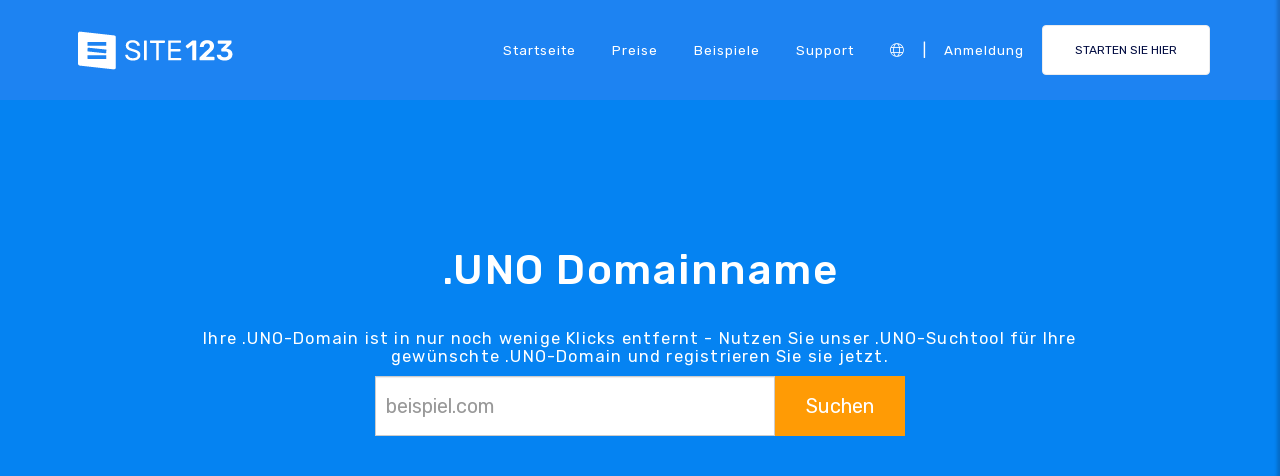

--- FILE ---
content_type: text/html;charset=UTF-8
request_url: https://de.site123.com/domain-search/uno-domain-name
body_size: 16682
content:
<!DOCTYPE html><html lang="de" ><head> <script>        //We must set up this variable here because different analytics tool (like Google Optimize) using it right after
        var utm_landingPage     = 'homepage';
    </script> <meta http-equiv="X-UA-Compatible" content="IE=edge,chrome=1" /> <meta charset="utf-8" /> <link rel="dns-prefetch preconnect" href="https://cdn-cms.f-static.com" crossorigin="anonymous"/> <link rel="dns-prefetch preconnect" href="https://images.cdn-files-a.com" crossorigin="anonymous"/> <link rel="dns-prefetch preconnect" href="https://static.s123-cdn-network-a.com" crossorigin="anonymous"/> <link rel="dns-prefetch preconnect" href="https://cdn-cms-s-8-4.f-static.net" crossorigin="anonymous"/> <link rel="dns-prefetch preconnect" href="https://fonts.googleapis.com" crossorigin="anonymous"/> <link rel="dns-prefetch preconnect" href="https://fonts.gstatic.com" crossorigin="anonymous"/> <link rel="dns-prefetch preconnect" href="https://googleads.g.doubleclick.net" crossorigin="anonymous"/> <link rel="dns-prefetch preconnect" href="https://www.google-analytics.com" crossorigin="anonymous"/> <link rel="dns-prefetch preconnect" href="https://www.googleadservices.com" crossorigin="anonymous"/> <link rel="dns-prefetch preconnect" href="https://www.googleoptimize.com" crossorigin="anonymous"/> <link rel="dns-prefetch preconnect" href="https://www.facebook.com" crossorigin="anonymous"/> <meta name="viewport" content="width=device-width, initial-scale=1.0, maximum-scale=1.0" /> <link rel="shortcut icon" href="https://cdn-cms-s-8-4.f-static.net/manager/websites/site123_website/files/logos/brand_files_2020/Icons/Png/Icon_blue.png?v=y84124423242" type="image/x-icon"> <link rel="icon" href="https://cdn-cms-s-8-4.f-static.net/manager/websites/site123_website/files/logos/brand_files_2020/Icons/Png/Icon_blue.png?v=y84124423242" type="image/x-icon"> <style>/* arabic */
@font-face {
  font-family: 'Rubik';
  font-style: normal;
  font-weight: 300;
  font-display: swap;
  src: url(https://fonts.gstatic.com/s/rubik/v31/iJWKBXyIfDnIV7nErXyw023e1Ik.woff2) format('woff2');
  unicode-range: U+0600-06FF, U+0750-077F, U+0870-088E, U+0890-0891, U+0897-08E1, U+08E3-08FF, U+200C-200E, U+2010-2011, U+204F, U+2E41, U+FB50-FDFF, U+FE70-FE74, U+FE76-FEFC, U+102E0-102FB, U+10E60-10E7E, U+10EC2-10EC4, U+10EFC-10EFF, U+1EE00-1EE03, U+1EE05-1EE1F, U+1EE21-1EE22, U+1EE24, U+1EE27, U+1EE29-1EE32, U+1EE34-1EE37, U+1EE39, U+1EE3B, U+1EE42, U+1EE47, U+1EE49, U+1EE4B, U+1EE4D-1EE4F, U+1EE51-1EE52, U+1EE54, U+1EE57, U+1EE59, U+1EE5B, U+1EE5D, U+1EE5F, U+1EE61-1EE62, U+1EE64, U+1EE67-1EE6A, U+1EE6C-1EE72, U+1EE74-1EE77, U+1EE79-1EE7C, U+1EE7E, U+1EE80-1EE89, U+1EE8B-1EE9B, U+1EEA1-1EEA3, U+1EEA5-1EEA9, U+1EEAB-1EEBB, U+1EEF0-1EEF1;
}
/* cyrillic-ext */
@font-face {
  font-family: 'Rubik';
  font-style: normal;
  font-weight: 300;
  font-display: swap;
  src: url(https://fonts.gstatic.com/s/rubik/v31/iJWKBXyIfDnIV7nMrXyw023e1Ik.woff2) format('woff2');
  unicode-range: U+0460-052F, U+1C80-1C8A, U+20B4, U+2DE0-2DFF, U+A640-A69F, U+FE2E-FE2F;
}
/* cyrillic */
@font-face {
  font-family: 'Rubik';
  font-style: normal;
  font-weight: 300;
  font-display: swap;
  src: url(https://fonts.gstatic.com/s/rubik/v31/iJWKBXyIfDnIV7nFrXyw023e1Ik.woff2) format('woff2');
  unicode-range: U+0301, U+0400-045F, U+0490-0491, U+04B0-04B1, U+2116;
}
/* hebrew */
@font-face {
  font-family: 'Rubik';
  font-style: normal;
  font-weight: 300;
  font-display: swap;
  src: url(https://fonts.gstatic.com/s/rubik/v31/iJWKBXyIfDnIV7nDrXyw023e1Ik.woff2) format('woff2');
  unicode-range: U+0307-0308, U+0590-05FF, U+200C-2010, U+20AA, U+25CC, U+FB1D-FB4F;
}
/* latin-ext */
@font-face {
  font-family: 'Rubik';
  font-style: normal;
  font-weight: 300;
  font-display: swap;
  src: url(https://fonts.gstatic.com/s/rubik/v31/iJWKBXyIfDnIV7nPrXyw023e1Ik.woff2) format('woff2');
  unicode-range: U+0100-02BA, U+02BD-02C5, U+02C7-02CC, U+02CE-02D7, U+02DD-02FF, U+0304, U+0308, U+0329, U+1D00-1DBF, U+1E00-1E9F, U+1EF2-1EFF, U+2020, U+20A0-20AB, U+20AD-20C0, U+2113, U+2C60-2C7F, U+A720-A7FF;
}
/* latin */
@font-face {
  font-family: 'Rubik';
  font-style: normal;
  font-weight: 300;
  font-display: swap;
  src: url(https://fonts.gstatic.com/s/rubik/v31/iJWKBXyIfDnIV7nBrXyw023e.woff2) format('woff2');
  unicode-range: U+0000-00FF, U+0131, U+0152-0153, U+02BB-02BC, U+02C6, U+02DA, U+02DC, U+0304, U+0308, U+0329, U+2000-206F, U+20AC, U+2122, U+2191, U+2193, U+2212, U+2215, U+FEFF, U+FFFD;
}
/* arabic */
@font-face {
  font-family: 'Rubik';
  font-style: normal;
  font-weight: 400;
  font-display: swap;
  src: url(https://fonts.gstatic.com/s/rubik/v31/iJWKBXyIfDnIV7nErXyw023e1Ik.woff2) format('woff2');
  unicode-range: U+0600-06FF, U+0750-077F, U+0870-088E, U+0890-0891, U+0897-08E1, U+08E3-08FF, U+200C-200E, U+2010-2011, U+204F, U+2E41, U+FB50-FDFF, U+FE70-FE74, U+FE76-FEFC, U+102E0-102FB, U+10E60-10E7E, U+10EC2-10EC4, U+10EFC-10EFF, U+1EE00-1EE03, U+1EE05-1EE1F, U+1EE21-1EE22, U+1EE24, U+1EE27, U+1EE29-1EE32, U+1EE34-1EE37, U+1EE39, U+1EE3B, U+1EE42, U+1EE47, U+1EE49, U+1EE4B, U+1EE4D-1EE4F, U+1EE51-1EE52, U+1EE54, U+1EE57, U+1EE59, U+1EE5B, U+1EE5D, U+1EE5F, U+1EE61-1EE62, U+1EE64, U+1EE67-1EE6A, U+1EE6C-1EE72, U+1EE74-1EE77, U+1EE79-1EE7C, U+1EE7E, U+1EE80-1EE89, U+1EE8B-1EE9B, U+1EEA1-1EEA3, U+1EEA5-1EEA9, U+1EEAB-1EEBB, U+1EEF0-1EEF1;
}
/* cyrillic-ext */
@font-face {
  font-family: 'Rubik';
  font-style: normal;
  font-weight: 400;
  font-display: swap;
  src: url(https://fonts.gstatic.com/s/rubik/v31/iJWKBXyIfDnIV7nMrXyw023e1Ik.woff2) format('woff2');
  unicode-range: U+0460-052F, U+1C80-1C8A, U+20B4, U+2DE0-2DFF, U+A640-A69F, U+FE2E-FE2F;
}
/* cyrillic */
@font-face {
  font-family: 'Rubik';
  font-style: normal;
  font-weight: 400;
  font-display: swap;
  src: url(https://fonts.gstatic.com/s/rubik/v31/iJWKBXyIfDnIV7nFrXyw023e1Ik.woff2) format('woff2');
  unicode-range: U+0301, U+0400-045F, U+0490-0491, U+04B0-04B1, U+2116;
}
/* hebrew */
@font-face {
  font-family: 'Rubik';
  font-style: normal;
  font-weight: 400;
  font-display: swap;
  src: url(https://fonts.gstatic.com/s/rubik/v31/iJWKBXyIfDnIV7nDrXyw023e1Ik.woff2) format('woff2');
  unicode-range: U+0307-0308, U+0590-05FF, U+200C-2010, U+20AA, U+25CC, U+FB1D-FB4F;
}
/* latin-ext */
@font-face {
  font-family: 'Rubik';
  font-style: normal;
  font-weight: 400;
  font-display: swap;
  src: url(https://fonts.gstatic.com/s/rubik/v31/iJWKBXyIfDnIV7nPrXyw023e1Ik.woff2) format('woff2');
  unicode-range: U+0100-02BA, U+02BD-02C5, U+02C7-02CC, U+02CE-02D7, U+02DD-02FF, U+0304, U+0308, U+0329, U+1D00-1DBF, U+1E00-1E9F, U+1EF2-1EFF, U+2020, U+20A0-20AB, U+20AD-20C0, U+2113, U+2C60-2C7F, U+A720-A7FF;
}
/* latin */
@font-face {
  font-family: 'Rubik';
  font-style: normal;
  font-weight: 400;
  font-display: swap;
  src: url(https://fonts.gstatic.com/s/rubik/v31/iJWKBXyIfDnIV7nBrXyw023e.woff2) format('woff2');
  unicode-range: U+0000-00FF, U+0131, U+0152-0153, U+02BB-02BC, U+02C6, U+02DA, U+02DC, U+0304, U+0308, U+0329, U+2000-206F, U+20AC, U+2122, U+2191, U+2193, U+2212, U+2215, U+FEFF, U+FFFD;
}
/* arabic */
@font-face {
  font-family: 'Rubik';
  font-style: normal;
  font-weight: 500;
  font-display: swap;
  src: url(https://fonts.gstatic.com/s/rubik/v31/iJWKBXyIfDnIV7nErXyw023e1Ik.woff2) format('woff2');
  unicode-range: U+0600-06FF, U+0750-077F, U+0870-088E, U+0890-0891, U+0897-08E1, U+08E3-08FF, U+200C-200E, U+2010-2011, U+204F, U+2E41, U+FB50-FDFF, U+FE70-FE74, U+FE76-FEFC, U+102E0-102FB, U+10E60-10E7E, U+10EC2-10EC4, U+10EFC-10EFF, U+1EE00-1EE03, U+1EE05-1EE1F, U+1EE21-1EE22, U+1EE24, U+1EE27, U+1EE29-1EE32, U+1EE34-1EE37, U+1EE39, U+1EE3B, U+1EE42, U+1EE47, U+1EE49, U+1EE4B, U+1EE4D-1EE4F, U+1EE51-1EE52, U+1EE54, U+1EE57, U+1EE59, U+1EE5B, U+1EE5D, U+1EE5F, U+1EE61-1EE62, U+1EE64, U+1EE67-1EE6A, U+1EE6C-1EE72, U+1EE74-1EE77, U+1EE79-1EE7C, U+1EE7E, U+1EE80-1EE89, U+1EE8B-1EE9B, U+1EEA1-1EEA3, U+1EEA5-1EEA9, U+1EEAB-1EEBB, U+1EEF0-1EEF1;
}
/* cyrillic-ext */
@font-face {
  font-family: 'Rubik';
  font-style: normal;
  font-weight: 500;
  font-display: swap;
  src: url(https://fonts.gstatic.com/s/rubik/v31/iJWKBXyIfDnIV7nMrXyw023e1Ik.woff2) format('woff2');
  unicode-range: U+0460-052F, U+1C80-1C8A, U+20B4, U+2DE0-2DFF, U+A640-A69F, U+FE2E-FE2F;
}
/* cyrillic */
@font-face {
  font-family: 'Rubik';
  font-style: normal;
  font-weight: 500;
  font-display: swap;
  src: url(https://fonts.gstatic.com/s/rubik/v31/iJWKBXyIfDnIV7nFrXyw023e1Ik.woff2) format('woff2');
  unicode-range: U+0301, U+0400-045F, U+0490-0491, U+04B0-04B1, U+2116;
}
/* hebrew */
@font-face {
  font-family: 'Rubik';
  font-style: normal;
  font-weight: 500;
  font-display: swap;
  src: url(https://fonts.gstatic.com/s/rubik/v31/iJWKBXyIfDnIV7nDrXyw023e1Ik.woff2) format('woff2');
  unicode-range: U+0307-0308, U+0590-05FF, U+200C-2010, U+20AA, U+25CC, U+FB1D-FB4F;
}
/* latin-ext */
@font-face {
  font-family: 'Rubik';
  font-style: normal;
  font-weight: 500;
  font-display: swap;
  src: url(https://fonts.gstatic.com/s/rubik/v31/iJWKBXyIfDnIV7nPrXyw023e1Ik.woff2) format('woff2');
  unicode-range: U+0100-02BA, U+02BD-02C5, U+02C7-02CC, U+02CE-02D7, U+02DD-02FF, U+0304, U+0308, U+0329, U+1D00-1DBF, U+1E00-1E9F, U+1EF2-1EFF, U+2020, U+20A0-20AB, U+20AD-20C0, U+2113, U+2C60-2C7F, U+A720-A7FF;
}
/* latin */
@font-face {
  font-family: 'Rubik';
  font-style: normal;
  font-weight: 500;
  font-display: swap;
  src: url(https://fonts.gstatic.com/s/rubik/v31/iJWKBXyIfDnIV7nBrXyw023e.woff2) format('woff2');
  unicode-range: U+0000-00FF, U+0131, U+0152-0153, U+02BB-02BC, U+02C6, U+02DA, U+02DC, U+0304, U+0308, U+0329, U+2000-206F, U+20AC, U+2122, U+2191, U+2193, U+2212, U+2215, U+FEFF, U+FFFD;
}
/* arabic */
@font-face {
  font-family: 'Rubik';
  font-style: normal;
  font-weight: 700;
  font-display: swap;
  src: url(https://fonts.gstatic.com/s/rubik/v31/iJWKBXyIfDnIV7nErXyw023e1Ik.woff2) format('woff2');
  unicode-range: U+0600-06FF, U+0750-077F, U+0870-088E, U+0890-0891, U+0897-08E1, U+08E3-08FF, U+200C-200E, U+2010-2011, U+204F, U+2E41, U+FB50-FDFF, U+FE70-FE74, U+FE76-FEFC, U+102E0-102FB, U+10E60-10E7E, U+10EC2-10EC4, U+10EFC-10EFF, U+1EE00-1EE03, U+1EE05-1EE1F, U+1EE21-1EE22, U+1EE24, U+1EE27, U+1EE29-1EE32, U+1EE34-1EE37, U+1EE39, U+1EE3B, U+1EE42, U+1EE47, U+1EE49, U+1EE4B, U+1EE4D-1EE4F, U+1EE51-1EE52, U+1EE54, U+1EE57, U+1EE59, U+1EE5B, U+1EE5D, U+1EE5F, U+1EE61-1EE62, U+1EE64, U+1EE67-1EE6A, U+1EE6C-1EE72, U+1EE74-1EE77, U+1EE79-1EE7C, U+1EE7E, U+1EE80-1EE89, U+1EE8B-1EE9B, U+1EEA1-1EEA3, U+1EEA5-1EEA9, U+1EEAB-1EEBB, U+1EEF0-1EEF1;
}
/* cyrillic-ext */
@font-face {
  font-family: 'Rubik';
  font-style: normal;
  font-weight: 700;
  font-display: swap;
  src: url(https://fonts.gstatic.com/s/rubik/v31/iJWKBXyIfDnIV7nMrXyw023e1Ik.woff2) format('woff2');
  unicode-range: U+0460-052F, U+1C80-1C8A, U+20B4, U+2DE0-2DFF, U+A640-A69F, U+FE2E-FE2F;
}
/* cyrillic */
@font-face {
  font-family: 'Rubik';
  font-style: normal;
  font-weight: 700;
  font-display: swap;
  src: url(https://fonts.gstatic.com/s/rubik/v31/iJWKBXyIfDnIV7nFrXyw023e1Ik.woff2) format('woff2');
  unicode-range: U+0301, U+0400-045F, U+0490-0491, U+04B0-04B1, U+2116;
}
/* hebrew */
@font-face {
  font-family: 'Rubik';
  font-style: normal;
  font-weight: 700;
  font-display: swap;
  src: url(https://fonts.gstatic.com/s/rubik/v31/iJWKBXyIfDnIV7nDrXyw023e1Ik.woff2) format('woff2');
  unicode-range: U+0307-0308, U+0590-05FF, U+200C-2010, U+20AA, U+25CC, U+FB1D-FB4F;
}
/* latin-ext */
@font-face {
  font-family: 'Rubik';
  font-style: normal;
  font-weight: 700;
  font-display: swap;
  src: url(https://fonts.gstatic.com/s/rubik/v31/iJWKBXyIfDnIV7nPrXyw023e1Ik.woff2) format('woff2');
  unicode-range: U+0100-02BA, U+02BD-02C5, U+02C7-02CC, U+02CE-02D7, U+02DD-02FF, U+0304, U+0308, U+0329, U+1D00-1DBF, U+1E00-1E9F, U+1EF2-1EFF, U+2020, U+20A0-20AB, U+20AD-20C0, U+2113, U+2C60-2C7F, U+A720-A7FF;
}
/* latin */
@font-face {
  font-family: 'Rubik';
  font-style: normal;
  font-weight: 700;
  font-display: swap;
  src: url(https://fonts.gstatic.com/s/rubik/v31/iJWKBXyIfDnIV7nBrXyw023e.woff2) format('woff2');
  unicode-range: U+0000-00FF, U+0131, U+0152-0153, U+02BB-02BC, U+02C6, U+02DA, U+02DC, U+0304, U+0308, U+0329, U+2000-206F, U+20AC, U+2122, U+2191, U+2193, U+2212, U+2215, U+FEFF, U+FFFD;
}</style> <!-- styles --> <link rel="stylesheet" href="https://cdn-cms-s-8-4.f-static.net/versions/2/system_mini/css/minimizeSITE123website.css?v=y84124423242" type="text/css" crossorigin="anonymous"> <link rel="stylesheet" href="https://cdn-cms-s-8-4.f-static.net/versions/2/system_mini/css/minimizeSITE123website_inside_page.css?v=y84124423242" type="text/css" crossorigin="anonymous"> <title>.UNO Domainname | .UNO Suchfunktion - SITE123</title><meta name="description" content="Möchten Sie Ihre .UNO-Domain registrieren? Nutzen Sie das .UNO-Suchwerkzeug von SITE123 und beanspruchen Sie Ihre .UNO-Domain. Holen Sie sich noch heute Ihre perfekte Domain!" /><meta name="keywords" content="{{domainLtdEnd}} Domainname, {{domainLtdEnd}} Suchfunktion" /><link rel="canonical" href="https://de.site123.com/domain-search/uno-domain-name" /><meta http-equiv="content-language" content="de" /><!-- Facebook Meta Info --><meta property="fb:pages" content="430267760516602" /><meta name="fb:app_id" content="1416531498604756" /><meta property="og:url" content="https://de.site123.com/domain-search/uno-domain-name"><meta property="og:image" content=""><meta property="og:description" content="Möchten Sie Ihre .UNO-Domain registrieren? Nutzen Sie das .UNO-Suchwerkzeug von SITE123 und beanspruchen Sie Ihre .UNO-Domain. Holen Sie sich noch heute Ihre perfekte Domain!"><meta property="og:title" content=".UNO Domainname | .UNO Suchfunktion - SITE123"><meta property="og:site_name" content="SITE123"><meta name="og:type" content="website" /><!-- Twitter Meta Info --><meta name="twitter:site" content="@site123"><meta name="twitter:card" content="summary_large_image"><meta name="twitter:url" content="https://de.site123.com/domain-search/uno-domain-name"><meta name="twitter:title" content=".UNO Domainname | .UNO Suchfunktion - SITE123"><meta name="twitter:description" content="Möchten Sie Ihre .UNO-Domain registrieren? Nutzen Sie das .UNO-Suchwerkzeug von SITE123 und beanspruchen Sie Ihre .UNO-Domain. Holen Sie sich noch heute Ihre perfekte Domain!"><meta name="twitter:image:src" content=""><!-- Google+ Meta Info --><meta itemprop="name" content=".UNO Domainname | .UNO Suchfunktion - SITE123"><meta itemprop="description" content="Möchten Sie Ihre .UNO-Domain registrieren? Nutzen Sie das .UNO-Suchwerkzeug von SITE123 und beanspruchen Sie Ihre .UNO-Domain. Holen Sie sich noch heute Ihre perfekte Domain!"><meta itemprop="image" content=""><meta name="yandex-verification" content="4e2e3b87cecc4952"><meta name="msvalidate.01" content="1404E3D356E3AFB60FD0EF2AE2283550"> <link rel="alternate" hreflang="en" href="https://www.site123.com/domain-search/uno-domain-name"/><link rel="alternate" hreflang="x-default" href="https://www.site123.com/domain-search/uno-domain-name"/><link rel="alternate" hreflang="fr" href="https://fr.site123.com/domain-search/uno-domain-name"/><link rel="alternate" hreflang="es" href="https://es.site123.com/domain-search/uno-domain-name"/><link rel="alternate" hreflang="pt" href="https://pt.site123.com/domain-search/uno-domain-name"/><link rel="alternate" hreflang="de" href="https://de.site123.com/domain-search/uno-domain-name"/><link rel="alternate" hreflang="it" href="https://it.site123.com/domain-search/uno-domain-name"/><link rel="alternate" hreflang="nl" href="https://nl.site123.com/domain-search/uno-domain-name"/><link rel="alternate" hreflang="ru" href="https://ru.site123.com/domain-search/uno-domain-name"/><link rel="alternate" hreflang="ja" href="https://ja.site123.com/domain-search/uno-domain-name"/><link rel="alternate" hreflang="ko" href="https://ko.site123.com/domain-search/uno-domain-name"/><link rel="alternate" hreflang="pl" href="https://pl.site123.com/domain-search/uno-domain-name"/><link rel="alternate" hreflang="tr" href="https://tr.site123.com/domain-search/uno-domain-name"/><link rel="alternate" hreflang="ar" href="https://ar.site123.com/domain-search/uno-domain-name"/><link rel="alternate" hreflang="he" href="https://he.site123.com/domain-search/uno-domain-name"/><link rel="alternate" hreflang="hu" href="https://hu.site123.com/domain-search/uno-domain-name"/><link rel="alternate" hreflang="sv" href="https://se.site123.com/domain-search/uno-domain-name"/><link rel="alternate" hreflang="no" href="https://no.site123.com/domain-search/uno-domain-name"/><link rel="alternate" hreflang="ro" href="https://ro.site123.com/domain-search/uno-domain-name"/><link rel="alternate" hreflang="el" href="https://gr.site123.com/domain-search/uno-domain-name"/><link rel="alternate" hreflang="zh-cn" href="https://zh-cn.site123.com/domain-search/uno-domain-name"/><link rel="alternate" hreflang="zh-tw" href="https://zh-tw.site123.com/domain-search/uno-domain-name"/><link rel="alternate" hreflang="hi" href="https://hi.site123.com/domain-search/uno-domain-name"/><link rel="alternate" hreflang="cs" href="https://cs.site123.com/domain-search/uno-domain-name"/><link rel="alternate" hreflang="da" href="https://da.site123.com/domain-search/uno-domain-name"/><link rel="alternate" hreflang="hr" href="https://hr.site123.com/domain-search/uno-domain-name"/><link rel="alternate" hreflang="uk" href="https://ua.site123.com/domain-search/uno-domain-name"/><link rel="alternate" hreflang="af" href="https://af.site123.com/domain-search/uno-domain-name"/><link rel="alternate" hreflang="sq" href="https://sq.site123.com/domain-search/uno-domain-name"/><link rel="alternate" hreflang="hy" href="https://hy.site123.com/domain-search/uno-domain-name"/><link rel="alternate" hreflang="az" href="https://az.site123.com/domain-search/uno-domain-name"/><link rel="alternate" hreflang="be" href="https://be.site123.com/domain-search/uno-domain-name"/><link rel="alternate" hreflang="bs" href="https://bs.site123.com/domain-search/uno-domain-name"/><link rel="alternate" hreflang="bg" href="https://bg.site123.com/domain-search/uno-domain-name"/><link rel="alternate" hreflang="ca" href="https://ca.site123.com/domain-search/uno-domain-name"/><link rel="alternate" hreflang="et" href="https://et.site123.com/domain-search/uno-domain-name"/><link rel="alternate" hreflang="fi" href="https://fi.site123.com/domain-search/uno-domain-name"/><link rel="alternate" hreflang="gl" href="https://gl.site123.com/domain-search/uno-domain-name"/><link rel="alternate" hreflang="ka" href="https://ka.site123.com/domain-search/uno-domain-name"/><link rel="alternate" hreflang="is" href="https://is.site123.com/domain-search/uno-domain-name"/><link rel="alternate" hreflang="ga" href="https://ga.site123.com/domain-search/uno-domain-name"/><link rel="alternate" hreflang="kk" href="https://kk.site123.com/domain-search/uno-domain-name"/><link rel="alternate" hreflang="lo" href="https://lo.site123.com/domain-search/uno-domain-name"/><link rel="alternate" hreflang="lv" href="https://lv.site123.com/domain-search/uno-domain-name"/><link rel="alternate" hreflang="lt" href="https://lt.site123.com/domain-search/uno-domain-name"/><link rel="alternate" hreflang="lb" href="https://lb.site123.com/domain-search/uno-domain-name"/><link rel="alternate" hreflang="mk" href="https://mk.site123.com/domain-search/uno-domain-name"/><link rel="alternate" hreflang="ms" href="https://ms.site123.com/domain-search/uno-domain-name"/><link rel="alternate" hreflang="mt" href="https://mt.site123.com/domain-search/uno-domain-name"/><link rel="alternate" hreflang="mn" href="https://mn.site123.com/domain-search/uno-domain-name"/><link rel="alternate" hreflang="sk" href="https://sk.site123.com/domain-search/uno-domain-name"/><link rel="alternate" hreflang="sl" href="https://sl.site123.com/domain-search/uno-domain-name"/><link rel="alternate" hreflang="th" href="https://th.site123.com/domain-search/uno-domain-name"/><link rel="alternate" hreflang="tk" href="https://tk.site123.com/domain-search/uno-domain-name"/><link rel="alternate" hreflang="cy" href="https://cy.site123.com/domain-search/uno-domain-name"/><link rel="alternate" hreflang="bn" href="https://bn.site123.com/domain-search/uno-domain-name"/><link rel="alternate" hreflang="ur" href="https://ur.site123.com/domain-search/uno-domain-name"/><link rel="alternate" hreflang="id" href="https://id.site123.com/domain-search/uno-domain-name"/><link rel="alternate" hreflang="sw" href="https://sw.site123.com/domain-search/uno-domain-name"/><link rel="alternate" hreflang="mr" href="https://mr.site123.com/domain-search/uno-domain-name"/><link rel="alternate" hreflang="te" href="https://te.site123.com/domain-search/uno-domain-name"/><link rel="alternate" hreflang="ta" href="https://ta.site123.com/domain-search/uno-domain-name"/><link rel="alternate" hreflang="vi" href="https://vi.site123.com/domain-search/uno-domain-name"/><link rel="alternate" hreflang="tl" href="https://tl.site123.com/domain-search/uno-domain-name"/><link rel="alternate" hreflang="gu" href="https://gu.site123.com/domain-search/uno-domain-name"/><link rel="alternate" hreflang="ps" href="https://ps.site123.com/domain-search/uno-domain-name"/><link rel="alternate" hreflang="uz" href="https://uz.site123.com/domain-search/uno-domain-name"/><link rel="alternate" hreflang="om" href="https://om.site123.com/domain-search/uno-domain-name"/><link rel="alternate" hreflang="zu" href="https://zu.site123.com/domain-search/uno-domain-name"/> </head><body class="language_de insidePage landingPage " data-user-language="de"> <div class="menuHeader "> <div class="container"> <div class="row"> <div class="col-xs-12 col-sm-2"> <a href="/"><img src="https://static.s123-cdn-network-a.com/admin/InterfaceStatisFiles/allOther/all/site123/logos/Logo/Horizontal/SVG/Horizontal_Blue.svg?v=y84124423242" class="site123_logo logoBlue" alt="SITE123 logo"><img src="https://static.s123-cdn-network-a.com/admin/InterfaceStatisFiles/allOther/all/site123/logos/Logo/Horizontal/SVG/Horizontal_white.svg?v=y84124423242" class="site123_logo logoWhite" alt="SITE123 logo"></a> </div> <div class="col-xs-12 col-sm-10 hidden-xs hidden-sm"> <nav class=""> <ul class="site123_nav"> <li class="active"><a class="menuItem" href="/">Startseite</a></li> <!--<li><a class="menuItem" href="/domain-search">Domains</a></li>--> <li><a class="menuItem" href="/preise">Preise</a></li><li><a class="menuItem" href="/website-beispiele">Beispiele</a></li> <li><a class="menuItem" href="/support">Support</a></li> <li><a class="languageModalElement menuItem"><i class="fa-light fa-globe"></i></a></li> <li>|</li> <li class="loginMenu"><a class="menuItem" href="https://app.site123.com/manager/login/login.php?l=de"><i class="fal fa-sign-in visible-xs-block"></i><span class="hidden-xs">Anmeldung</span></a></li> <li><a class="btn btn-blue btn-small" href="https://app.site123.com/manager/login/sign_up.php?l=de"><i class="fal fa-plus visible-xs-block"></i><span class="hidden-xs">STARTEN SIE HIER</span></a></li> </ul> </nav> </div> <div class="col-xs-12 col-sm-9 visible-xs-block visible-sm-block"> <div class="mobileMenu"> <svg aria-hidden="true" focusable="false" data-prefix="fal" data-icon="bars" class="svg-inline--fa fa-bars" style="width:26px;height:26px;" role="img" xmlns="http://www.w3.org/2000/svg" viewBox="0 0 448 512"><path fill="currentColor" d="M442 114H6a6 6 0 0 1-6-6V84a6 6 0 0 1 6-6h436a6 6 0 0 1 6 6v24a6 6 0 0 1-6 6zm0 160H6a6 6 0 0 1-6-6v-24a6 6 0 0 1 6-6h436a6 6 0 0 1 6 6v24a6 6 0 0 1-6 6zm0 160H6a6 6 0 0 1-6-6v-24a6 6 0 0 1 6-6h436a6 6 0 0 1 6 6v24a6 6 0 0 1-6 6z"></path></svg> </div> </div> </div> </div> </div> <div class="mobileMenuFromSide"> <div class="mobileMenuHeader"> <img src="https://static.s123-cdn-network-a.com/admin/InterfaceStatisFiles/allOther/all/site123/logos/Logo/Horizontal/SVG/Horizontal_Blue.svg?v=y84124423242" class="site123_logo logoBlue" alt="logo"> <div class="mobileMenuClose"><svg aria-hidden="true" focusable="false" data-prefix="fal" data-icon="times" class="svg-inline--fa fa-times" role="img" xmlns="http://www.w3.org/2000/svg" viewBox="0 0 320 512"><path fill="currentColor" d="M193.94 256L296.5 153.44l21.15-21.15c3.12-3.12 3.12-8.19 0-11.31l-22.63-22.63c-3.12-3.12-8.19-3.12-11.31 0L160 222.06 36.29 98.34c-3.12-3.12-8.19-3.12-11.31 0L2.34 120.97c-3.12 3.12-3.12 8.19 0 11.31L126.06 256 2.34 379.71c-3.12 3.12-3.12 8.19 0 11.31l22.63 22.63c3.12 3.12 8.19 3.12 11.31 0L160 289.94 262.56 392.5l21.15 21.15c3.12 3.12 8.19 3.12 11.31 0l22.63-22.63c3.12-3.12 3.12-8.19 0-11.31L193.94 256z"></path></svg></div> </div> <nav class=""> <ul class="site123_nav"> <li class="active"><a href="/">Startseite</a></li> <li><a href="/preise">Preise</a></li> <li><a href="/support">Support</a></li> <li><a class="languageModalElement" data-show-lan-text="true"><i class="fa-light fa-globe"></i></a></li> </ul> </nav> <div class="mobile-menu-main-btns"> <a class="btn btn-mini btn-transparent" href="https://app.site123.com/manager/login/login.php?l=de"><span>Anmeldung</span></a> <a class="btn btn-mini btn-orange" href="https://app.site123.com/manager/login/sign_up.php?l=de"><span>STARTEN SIE HIER</span></a> </div> </div> <div class="container-fluid landing_bigTempImage clean cleanBig"> <div class="landing_rowMainImage"> <div style="display: inline;max-width: 100%;"> <div class="tempText"> <h1>.UNO Domainname</h1> <h2>Ihre .UNO-Domain ist in nur noch wenige Klicks entfernt - Nutzen Sie unser .UNO-Suchtool für Ihre gewünschte .UNO-Domain und registrieren Sie sie jetzt.</h2> <div class="domainInput"> <!-- Suggested Domains --><link rel="stylesheet" type="text/css" href="https://cdn-cms-s-8-4.f-static.net/manager/domain/suggestedDomains/css/style.css?v=y84124423242"><div id="suggestedDomains" data-type="front"><div class="domain-search-row"><form id="searchDomainName"><div class="search-domain-group"><div class="search-domain-group-2"><input type="text" class="form-control search-query" id="sDomainName" placeholder="beispiel.com" autocomplete="off"></div><div class=""><button type="submit" id="searchDomain" class="btn btn-primary"><i id="searchDomainLoading" class="fa fa-2x fa-spinner fa-spin hidden"></i> <span id="searchDomainText">Suchen</span></button><input type="hidden" id="recaptchaToken" name="recaptchaToken" value=""/></div></div></form></div><!-- Suggested Domains --><!-- Selected Domain --><div class="main-domain-container"><div id="domainContainer"></div></div><!-- Other Suggested Domains --><div id="suggestedDomainsContainer"><div class="row domain-row-mobile"></div></div><!-- Invalid Domain Message --><div id="invalidDomainMsg" class="hidden"><div class="row"><div class="col-xs-12"><div class="alert alert-warning"><span>Wir entschuldigen uns, aber Sie haben einen ungültigen Domainnamen eingegeben. Bitte geben Sie einen gültigen Domainnamen ein (nur a-z, A-Z, 0-9 und einen Bindestrich (-) sind erlaubt).</span></div></div></div></div></div> </div> </div> </div> </div></div><section class="container-fluid smallFeatures"> <div class="container"> <div class="sectionHeader text-center"> <h3>Tolle Funktionen</h3> <div class="small_hr"></div> </div> <div class="row"> <div class="item col-xs-12 col-sm-6 col-md-4"> <div class="div"> <i class="fal fa-handshake fa-2x" style="color:#0583F2"></i> <div class="title">Wählen Sie eine beliebige .UNO</div> <div class="text">Sichern Sie sich eine Domain und verbinden Sie sie mit Ihrer Seite</div> </div> </div> <div class="item col-xs-12 col-sm-6 col-md-4"> <div class="div"> <i class="fal fa-list-alt fa-2x" style="color:#0583F2"></i> <div class="title">.UNO Domain-Management</div> <div class="text">Genießen Sie unsere hervorragende Domainnamen-Verwaltung-Plattform</div> </div> </div> <div class="item col-xs-12 col-sm-6 col-md-4"> <div class="div"> <i class="fal fa-certificate fa-2x" style="color:#0583F2"></i> <div class="title">Kostenloses SSL-Zertifikat</div> <div class="text">Mit kostenloser SSL- / HTTPS-Verschlüsselung für alle Websites sind Sie sicher</div> </div> </div> <div class="item col-xs-12 col-sm-6 col-md-4"> <div class="div"> <i class="fal fa-user-secret fa-2x" style="color:#0583F2"></i> <div class="title">.UNO Datenschutz</div> <div class="text">Kostenloser Domain-Datenschutz schützt Ihre sensiblen Informationen</div> </div> </div> <div class="item col-xs-12 col-sm-6 col-md-4"> <div class="div"> <i class="fal fa-globe-asia fa-2x" style="color:#0583F2"></i> <div class="title">Domain-Endungen</div> <div class="text">Wählen Sie aus einer riesigen Auswahl an Domain-TLDs</div> </div> </div> <div class="item col-xs-12 col-sm-6 col-md-4"> <div class="div"> <i class="fal fa-at fa-2x" style="color:#0583F2"></i> <div class="title">Personalisiertes E-Mail-Postfach</div> <div class="text">Steigern Sie Ihre Professionalität durch personalisierte Postfächer</div> </div> </div> </div> </div></section><section class="container-fluid tipsBox"> <div class="container"> <div class="sectionHeader text-center"> <h3>Nützliche Tipps</h3> <div class="small_hr"></div> </div> <div class="row allTips"> <div class="col-xs-12 col-sm-6 col-md-4"> <div class="div"> <div class="name">Versuchen Sie, Wörter zu wiederholen</div> <div class="des pre-line">Es gibt einige kurze W&ouml;rter, die wiederholt werden k&ouml;nnen, um einpr&auml;gsame .UNO-Domain-Namen zu bilden. Diese m&uuml;ssen einfach sein, wie z. B. GoGo usw. Egal, f&uuml;r was Sie sich entscheiden, stellen Sie sicher, dass sie einzigartig und leicht zu merken sind.</div> </div> </div> <div class="col-xs-12 col-sm-6 col-md-4"> <div class="div"> <div class="name">Kaufen Sie auch die gängigsten Rechtschreibfehler Ihrer .UNO -Domain</div> <div class="des pre-line"></div> </div> </div> <div class="col-xs-12 col-sm-6 col-md-4"> <div class="div"> <div class="name">Verwenden Sie den Domain-Datenschutz für Ihre .UNO-Domain</div> <div class="des pre-line">Der Domain-ID-Schutz maskiert Ihre pers&ouml;nlichen Kontaktinformationen von allen Personen, die eine Whois-Suche f&uuml;r Ihren Domain-Namen durchf&uuml;hren. Ohne Domain-ID-Schutz f&uuml;r Ihre .UNO-Domain sind Ihr Name, Ihre Adresse, Ihre Telefonnummer und Ihre E-Mail-Adresse f&uuml;r jeden sichtbar, der Ihre Domain nachschlagen m&ouml;chte. &lt;br&gt;&lt;br&gt;Dies ist sehr schlecht f&uuml;r Ihre Privatsph&auml;re. Zum Gl&uuml;ck bietet SITE123 automatischen Datenschutz f&uuml;r alle von uns angebotenen Domains, sodass Sie sich keine Sorgen machen m&uuml;ssen!</div> </div> </div> </div> </div></section><section class="container-fluid templates"> <div class="container"> <div class="sectionHeader text-center"> <h3>Erstellen Sie eine beliebige Website unter Ihrer Domain .UNO</h3> <div class="small_hr"></div> </div> <div class="row screenshot"> <div class="col-xs-12 col-sm-6 col-md-4"> <a class="openLink" href="https://app.site123.com/manager/login/sign_up.php?l=de"><img data-src-image="https://cdn-cms-s-8-4.f-static.net/manager/websites/site123_website/files/home_temp_home/normal_5ae81821676ee.jpg?v=y84124423242" srcset="https://cdn-cms-s-8-4.f-static.net/manager/websites/site123_website/files/home_temp_home/normal_5ae81821676ee.jpg?v=y84124423242&width=800 800w, https://cdn-cms-s-8-4.f-static.net/manager/websites/site123_website/files/home_temp_home/normal_5ae81821676ee.jpg?v=y84124423242&width=600 600w, https://cdn-cms-s-8-4.f-static.net/manager/websites/site123_website/files/home_temp_home/normal_5ae81821676ee.jpg?v=y84124423242&width=400 400w" sizes="(min-width: 1000px) 800px, 100vw" loading="lazy" alt="Website-Vorlagen - 1"></a> </div> <div class="col-xs-12 col-sm-6 col-md-4"> <a class="openLink" href="https://app.site123.com/manager/login/sign_up.php?l=de"><img data-src-image="https://cdn-cms-s-8-4.f-static.net/manager/websites/site123_website/files/home_temp_home/normal_5af8456427c1a.jpg?v=y84124423242" srcset="https://cdn-cms-s-8-4.f-static.net/manager/websites/site123_website/files/home_temp_home/normal_5af8456427c1a.jpg?v=y84124423242&width=800 800w, https://cdn-cms-s-8-4.f-static.net/manager/websites/site123_website/files/home_temp_home/normal_5af8456427c1a.jpg?v=y84124423242&width=600 600w, https://cdn-cms-s-8-4.f-static.net/manager/websites/site123_website/files/home_temp_home/normal_5af8456427c1a.jpg?v=y84124423242&width=400 400w" sizes="(min-width: 1000px) 800px, 100vw" loading="lazy" alt="Website-Vorlagen - 2"></a> </div> <div class="col-xs-12 col-sm-6 col-md-4"> <a class="openLink" href="https://app.site123.com/manager/login/sign_up.php?l=de"><img data-src-image="https://cdn-cms-s-8-4.f-static.net/manager/websites/site123_website/files/home_temp_home/normal_5b4b4d5a17eac.jpg?v=y84124423242" srcset="https://cdn-cms-s-8-4.f-static.net/manager/websites/site123_website/files/home_temp_home/normal_5b4b4d5a17eac.jpg?v=y84124423242&width=800 800w, https://cdn-cms-s-8-4.f-static.net/manager/websites/site123_website/files/home_temp_home/normal_5b4b4d5a17eac.jpg?v=y84124423242&width=600 600w, https://cdn-cms-s-8-4.f-static.net/manager/websites/site123_website/files/home_temp_home/normal_5b4b4d5a17eac.jpg?v=y84124423242&width=400 400w" sizes="(min-width: 1000px) 800px, 100vw" loading="lazy" alt="Website-Vorlagen - 3"></a> </div> <div class="col-xs-12 col-sm-6 col-md-4 hidden-xs"> <a class="openLink" href="https://app.site123.com/manager/login/sign_up.php?l=de"><img data-src-image="https://cdn-cms-s-8-4.f-static.net/manager/websites/site123_website/files/home_temp_home/normal_5b4b5634ea735.jpg?v=y84124423242" srcset="https://cdn-cms-s-8-4.f-static.net/manager/websites/site123_website/files/home_temp_home/normal_5b4b5634ea735.jpg?v=y84124423242&width=800 800w, https://cdn-cms-s-8-4.f-static.net/manager/websites/site123_website/files/home_temp_home/normal_5b4b5634ea735.jpg?v=y84124423242&width=600 600w, https://cdn-cms-s-8-4.f-static.net/manager/websites/site123_website/files/home_temp_home/normal_5b4b5634ea735.jpg?v=y84124423242&width=400 400w" sizes="(min-width: 1000px) 800px, 100vw" loading="lazy" alt="Website-Vorlagen - 4"></a> </div> <div class="col-xs-12 col-sm-6 col-md-4 hidden-xs"> <a class="openLink" href="https://app.site123.com/manager/login/sign_up.php?l=de"><img data-src-image="https://cdn-cms-s-8-4.f-static.net/manager/websites/site123_website/files/home_temp_home/normal_5b347b0515f44.jpg?v=y84124423242" srcset="https://cdn-cms-s-8-4.f-static.net/manager/websites/site123_website/files/home_temp_home/normal_5b347b0515f44.jpg?v=y84124423242&width=800 800w, https://cdn-cms-s-8-4.f-static.net/manager/websites/site123_website/files/home_temp_home/normal_5b347b0515f44.jpg?v=y84124423242&width=600 600w, https://cdn-cms-s-8-4.f-static.net/manager/websites/site123_website/files/home_temp_home/normal_5b347b0515f44.jpg?v=y84124423242&width=400 400w" sizes="(min-width: 1000px) 800px, 100vw" loading="lazy" alt="Website-Vorlagen - 5"></a> </div> <div class="col-xs-12 col-sm-6 col-md-4 hidden-xs"> <a class="openLink" href="https://app.site123.com/manager/login/sign_up.php?l=de"><img data-src-image="https://cdn-cms-s-8-4.f-static.net/manager/websites/site123_website/files/home_temp_home/normal_5b509f5fb30b0.jpg?v=y84124423242" srcset="https://cdn-cms-s-8-4.f-static.net/manager/websites/site123_website/files/home_temp_home/normal_5b509f5fb30b0.jpg?v=y84124423242&width=800 800w, https://cdn-cms-s-8-4.f-static.net/manager/websites/site123_website/files/home_temp_home/normal_5b509f5fb30b0.jpg?v=y84124423242&width=600 600w, https://cdn-cms-s-8-4.f-static.net/manager/websites/site123_website/files/home_temp_home/normal_5b509f5fb30b0.jpg?v=y84124423242&width=400 400w" sizes="(min-width: 1000px) 800px, 100vw" loading="lazy" alt="Website-Vorlagen - 6"></a> </div> </div> </div></section><section class="container-fluid reviews"> <div class="container"> <div class="sectionHeader text-center"> <h3>Unsere zufriedenen Kunden</h3> <div class="small_hr"></div> </div> <div class="row allReviews"> <div class="col-xs-12 col-sm-6 col-md-4"> <div class="div reviewItem"> <div class="stars"> <img src="https://cdn-cms-s-8-4.f-static.net/manager/websites/site123_website/files/star-solid.svg" alt="star"> <img src="https://cdn-cms-s-8-4.f-static.net/manager/websites/site123_website/files/star-solid.svg" alt="star"> <img src="https://cdn-cms-s-8-4.f-static.net/manager/websites/site123_website/files/star-solid.svg" alt="star"> <img src="https://cdn-cms-s-8-4.f-static.net/manager/websites/site123_website/files/star-solid.svg" alt="star"> <img src="https://cdn-cms-s-8-4.f-static.net/manager/websites/site123_website/files/star-solid.svg" alt="star"> </div> <div class="des">SITE123 ist ohne Zweifel der einfachste und benutzerfreundlichste Website-Builder, dem ich je begegnet bin. Die Support-Mitarbeitenden im Live-Chat sind äußerst professionell und machen den Prozess, eine beeindruckende Website zu erstellen, unglaublich einfach. Ihre Expertise und Unterstützung sind wirklich außergewöhnlich. Als ich SITE123 entdeckt habe, habe ich sofort aufgehört, nach anderen Optionen zu suchen – so gut ist es. Die Kombination aus einer intuitiven Plattform und erstklassigem Support lässt SITE123 klar aus der Konkurrenz hervorstechen.</div> <div class="name" style="display: flex;align-items: center;"><span>Christi Prettyman</span>&nbsp;<img src="https://cdn-cms-s-8-4.f-static.net/files/vendor/flag-icons-main/flags/4x3/us.svg?v=y84124423242" style="height:1em;" loading="lazy" alt="us Flag"></div> </div> </div> <div class="col-xs-12 col-sm-6 col-md-4"> <div class="div reviewItem"> <div class="stars"> <img src="https://cdn-cms-s-8-4.f-static.net/manager/websites/site123_website/files/star-solid.svg" alt="star"> <img src="https://cdn-cms-s-8-4.f-static.net/manager/websites/site123_website/files/star-solid.svg" alt="star"> <img src="https://cdn-cms-s-8-4.f-static.net/manager/websites/site123_website/files/star-solid.svg" alt="star"> <img src="https://cdn-cms-s-8-4.f-static.net/manager/websites/site123_website/files/star-solid.svg" alt="star"> <img src="https://cdn-cms-s-8-4.f-static.net/manager/websites/site123_website/files/star-solid.svg" alt="star"> </div> <div class="des">SITE123 ist meiner Erfahrung nach sehr benutzerfreundlich. In den seltenen Fällen, in denen ich auf Schwierigkeiten gestoßen bin, hat sich der Online-Support als außergewöhnlich erwiesen. Sie haben jedes Problem schnell gelöst und so die Website-Erstellung reibungslos und angenehm gemacht.</div> <div class="name" style="display: flex;align-items: center;"><span>Bobbie Menneg</span>&nbsp;<img src="https://cdn-cms-s-8-4.f-static.net/files/vendor/flag-icons-main/flags/4x3/us.svg?v=y84124423242" style="height:1em;" loading="lazy" alt="us Flag"></div> </div> </div> <div class="col-xs-12 col-sm-6 col-md-4"> <div class="div reviewItem"> <div class="stars"> <img src="https://cdn-cms-s-8-4.f-static.net/manager/websites/site123_website/files/star-solid.svg" alt="star"> <img src="https://cdn-cms-s-8-4.f-static.net/manager/websites/site123_website/files/star-solid.svg" alt="star"> <img src="https://cdn-cms-s-8-4.f-static.net/manager/websites/site123_website/files/star-solid.svg" alt="star"> <img src="https://cdn-cms-s-8-4.f-static.net/manager/websites/site123_website/files/star-solid.svg" alt="star"> <img src="https://cdn-cms-s-8-4.f-static.net/manager/websites/site123_website/files/star-solid.svg" alt="star"> </div> <div class="des">Nachdem ich verschiedene Website-Baukästen ausprobiert habe, sticht SITE123 als der beste für Anfänger wie mich heraus. Der benutzerfreundliche Ablauf und der hervorragende Online-Support machen die Website-Erstellung zum Kinderspiel. Ich gebe SITE123 voller Überzeugung die vollen 5 Sterne – perfekt für Einsteiger.</div> <div class="name" style="display: flex;align-items: center;"><span>Paul Downes</span>&nbsp;<img src="https://cdn-cms-s-8-4.f-static.net/files/vendor/flag-icons-main/flags/4x3/gb.svg?v=y84124423242" style="height:1em;" loading="lazy" alt="gb Flag"></div> </div> </div> </div> </div></section><section class="container-fluid"> <div class="container"> <div class="sectionHeader text-center"> <h3>MEHR ALS 367 GROSSARTIGE DOMAIN-ENDUNGEN SIND VERFÜGBAR</h3> </div> <div class="row"> <ul class="cloudLinks"><li ><a href="/domain-search/com-domain-name">COM</a></li><li ><a href="/domain-search/net-domain-name">NET</a></li><li ><a href="/domain-search/org-domain-name">ORG</a></li><li ><a href="/domain-search/biz-domain-name">BIZ</a></li><li ><a href="/domain-search/name-domain-name">NAME</a></li><li ><a href="/domain-search/info-domain-name">INFO</a></li><li ><a href="/domain-search/mobi-domain-name">MOBI</a></li><li ><a href="/domain-search/ws-domain-name">WS</a></li><li ><a href="/domain-search/co.uk-domain-name">CO.UK</a></li><li ><a href="/domain-search/in-domain-name">IN</a></li><li ><a href="/domain-search/de-domain-name">DE</a></li><li ><a href="/domain-search/co.il-domain-name">CO.IL</a></li><li ><a href="/domain-search/org.il-domain-name">ORG.IL</a></li><li ><a href="/domain-search/academy-domain-name">ACADEMY</a></li><li ><a href="/domain-search/accountant-domain-name">ACCOUNTANT</a></li><li ><a href="/domain-search/actor-domain-name">ACTOR</a></li><li ><a href="/domain-search/aero-domain-name">AERO</a></li><li ><a href="/domain-search/africa-domain-name">AFRICA</a></li><li ><a href="/domain-search/agency-domain-name">AGENCY</a></li><li ><a href="/domain-search/airforce-domain-name">AIRFORCE</a></li><li ><a href="/domain-search/airport.aero-domain-name">AIRPORT.AERO</a></li><li ><a href="/domain-search/alsace-domain-name">ALSACE</a></li><li ><a href="/domain-search/amsterdam-domain-name">AMSTERDAM</a></li><li ><a href="/domain-search/army-domain-name">ARMY</a></li><li ><a href="/domain-search/art-domain-name">ART</a></li><li ><a href="/domain-search/asia-domain-name">ASIA</a></li><li ><a href="/domain-search/associates-domain-name">ASSOCIATES</a></li><li ><a href="/domain-search/attorney-domain-name">ATTORNEY</a></li><li ><a href="/domain-search/auction-domain-name">AUCTION</a></li><li ><a href="/domain-search/band-domain-name">BAND</a></li><li ><a href="/domain-search/bargains-domain-name">BARGAINS</a></li><li ><a href="/domain-search/bayern-domain-name">BAYERN</a></li><li ><a href="/domain-search/beer-domain-name">BEER</a></li><li ><a href="/domain-search/berlin-domain-name">BERLIN</a></li><li ><a href="/domain-search/bet-domain-name">BET</a></li><li ><a href="/domain-search/bid-domain-name">BID</a></li><li ><a href="/domain-search/bike-domain-name">BIKE</a></li><li ><a href="/domain-search/bingo-domain-name">BINGO</a></li><li ><a href="/domain-search/black-domain-name">BLACK</a></li><li ><a href="/domain-search/blog-domain-name">BLOG</a></li><li ><a href="/domain-search/blue-domain-name">BLUE</a></li><li ><a href="/domain-search/boston-domain-name">BOSTON</a></li><li ><a href="/domain-search/boutique-domain-name">BOUTIQUE</a></li><li ><a href="/domain-search/brussels-domain-name">BRUSSELS</a></li><li ><a href="/domain-search/builders-domain-name">BUILDERS</a></li><li ><a href="/domain-search/business-domain-name">BUSINESS</a></li><li ><a href="/domain-search/buzz-domain-name">BUZZ</a></li><li ><a href="/domain-search/bzh-domain-name">BZH</a></li><li ><a href="/domain-search/cab-domain-name">CAB</a></li><li ><a href="/domain-search/cafe-domain-name">CAFE</a></li><li ><a href="/domain-search/camera-domain-name">CAMERA</a></li><li style="display:none;"><a href="/domain-search/camp-domain-name">CAMP</a></li><li style="display:none;"><a href="/domain-search/capetown-domain-name">CAPETOWN</a></li><li style="display:none;"><a href="/domain-search/capital-domain-name">CAPITAL</a></li><li style="display:none;"><a href="/domain-search/cards-domain-name">CARDS</a></li><li style="display:none;"><a href="/domain-search/care-domain-name">CARE</a></li><li style="display:none;"><a href="/domain-search/careers-domain-name">CAREERS</a></li><li style="display:none;"><a href="/domain-search/casa-domain-name">CASA</a></li><li style="display:none;"><a href="/domain-search/cash-domain-name">CASH</a></li><li style="display:none;"><a href="/domain-search/cat-domain-name">CAT</a></li><li style="display:none;"><a href="/domain-search/catering-domain-name">CATERING</a></li><li style="display:none;"><a href="/domain-search/center-domain-name">CENTER</a></li><li style="display:none;"><a href="/domain-search/charity-domain-name">CHARITY</a></li><li style="display:none;"><a href="/domain-search/chat-domain-name">CHAT</a></li><li style="display:none;"><a href="/domain-search/cheap-domain-name">CHEAP</a></li><li style="display:none;"><a href="/domain-search/christmas-domain-name">CHRISTMAS</a></li><li style="display:none;"><a href="/domain-search/church-domain-name">CHURCH</a></li><li style="display:none;"><a href="/domain-search/city-domain-name">CITY</a></li><li style="display:none;"><a href="/domain-search/claims-domain-name">CLAIMS</a></li><li style="display:none;"><a href="/domain-search/cleaning-domain-name">CLEANING</a></li><li style="display:none;"><a href="/domain-search/clinic-domain-name">CLINIC</a></li><li style="display:none;"><a href="/domain-search/clothing-domain-name">CLOTHING</a></li><li style="display:none;"><a href="/domain-search/cloud-domain-name">CLOUD</a></li><li style="display:none;"><a href="/domain-search/club-domain-name">CLUB</a></li><li style="display:none;"><a href="/domain-search/coach-domain-name">COACH</a></li><li style="display:none;"><a href="/domain-search/codes-domain-name">CODES</a></li><li style="display:none;"><a href="/domain-search/coffee-domain-name">COFFEE</a></li><li style="display:none;"><a href="/domain-search/cologne-domain-name">COLOGNE</a></li><li style="display:none;"><a href="/domain-search/community-domain-name">COMMUNITY</a></li><li style="display:none;"><a href="/domain-search/company-domain-name">COMPANY</a></li><li style="display:none;"><a href="/domain-search/computer-domain-name">COMPUTER</a></li><li style="display:none;"><a href="/domain-search/condos-domain-name">CONDOS</a></li><li style="display:none;"><a href="/domain-search/consulting-domain-name">CONSULTING</a></li><li style="display:none;"><a href="/domain-search/cooking-domain-name">COOKING</a></li><li style="display:none;"><a href="/domain-search/cool-domain-name">COOL</a></li><li style="display:none;"><a href="/domain-search/corsica-domain-name">CORSICA</a></li><li style="display:none;"><a href="/domain-search/country-domain-name">COUNTRY</a></li><li style="display:none;"><a href="/domain-search/coupons-domain-name">COUPONS</a></li><li style="display:none;"><a href="/domain-search/courses-domain-name">COURSES</a></li><li style="display:none;"><a href="/domain-search/cricket-domain-name">CRICKET</a></li><li style="display:none;"><a href="/domain-search/cruises-domain-name">CRUISES</a></li><li style="display:none;"><a href="/domain-search/cymru-domain-name">CYMRU</a></li><li style="display:none;"><a href="/domain-search/dance-domain-name">DANCE</a></li><li style="display:none;"><a href="/domain-search/date-domain-name">DATE</a></li><li style="display:none;"><a href="/domain-search/dating-domain-name">DATING</a></li><li style="display:none;"><a href="/domain-search/deals-domain-name">DEALS</a></li><li style="display:none;"><a href="/domain-search/degree-domain-name">DEGREE</a></li><li style="display:none;"><a href="/domain-search/delivery-domain-name">DELIVERY</a></li><li style="display:none;"><a href="/domain-search/democrat-domain-name">DEMOCRAT</a></li><li style="display:none;"><a href="/domain-search/dental-domain-name">DENTAL</a></li><li style="display:none;"><a href="/domain-search/dentist-domain-name">DENTIST</a></li><li style="display:none;"><a href="/domain-search/desi-domain-name">DESI</a></li><li style="display:none;"><a href="/domain-search/design-domain-name">DESIGN</a></li><li style="display:none;"><a href="/domain-search/dev-domain-name">DEV</a></li><li style="display:none;"><a href="/domain-search/diamonds-domain-name">DIAMONDS</a></li><li style="display:none;"><a href="/domain-search/digital-domain-name">DIGITAL</a></li><li style="display:none;"><a href="/domain-search/direct-domain-name">DIRECT</a></li><li style="display:none;"><a href="/domain-search/directory-domain-name">DIRECTORY</a></li><li style="display:none;"><a href="/domain-search/discount-domain-name">DISCOUNT</a></li><li style="display:none;"><a href="/domain-search/dog-domain-name">DOG</a></li><li style="display:none;"><a href="/domain-search/domains-domain-name">DOMAINS</a></li><li style="display:none;"><a href="/domain-search/download-domain-name">DOWNLOAD</a></li><li style="display:none;"><a href="/domain-search/durban-domain-name">DURBAN</a></li><li style="display:none;"><a href="/domain-search/earth-domain-name">EARTH</a></li><li style="display:none;"><a href="/domain-search/education-domain-name">EDUCATION</a></li><li style="display:none;"><a href="/domain-search/email-domain-name">EMAIL</a></li><li style="display:none;"><a href="/domain-search/engineer-domain-name">ENGINEER</a></li><li style="display:none;"><a href="/domain-search/equipment-domain-name">EQUIPMENT</a></li><li style="display:none;"><a href="/domain-search/estate-domain-name">ESTATE</a></li><li style="display:none;"><a href="/domain-search/events-domain-name">EVENTS</a></li><li style="display:none;"><a href="/domain-search/exchange-domain-name">EXCHANGE</a></li><li style="display:none;"><a href="/domain-search/expert-domain-name">EXPERT</a></li><li style="display:none;"><a href="/domain-search/exposed-domain-name">EXPOSED</a></li><li style="display:none;"><a href="/domain-search/express-domain-name">EXPRESS</a></li><li style="display:none;"><a href="/domain-search/fail-domain-name">FAIL</a></li><li style="display:none;"><a href="/domain-search/faith-domain-name">FAITH</a></li><li style="display:none;"><a href="/domain-search/family-domain-name">FAMILY</a></li><li style="display:none;"><a href="/domain-search/fan-domain-name">FAN</a></li><li style="display:none;"><a href="/domain-search/farm-domain-name">FARM</a></li><li style="display:none;"><a href="/domain-search/fashion-domain-name">FASHION</a></li><li style="display:none;"><a href="/domain-search/finance-domain-name">FINANCE</a></li><li style="display:none;"><a href="/domain-search/financial-domain-name">FINANCIAL</a></li><li style="display:none;"><a href="/domain-search/fish-domain-name">FISH</a></li><li style="display:none;"><a href="/domain-search/fishing-domain-name">FISHING</a></li><li style="display:none;"><a href="/domain-search/fit-domain-name">FIT</a></li><li style="display:none;"><a href="/domain-search/fitness-domain-name">FITNESS</a></li><li style="display:none;"><a href="/domain-search/flights-domain-name">FLIGHTS</a></li><li style="display:none;"><a href="/domain-search/florist-domain-name">FLORIST</a></li><li style="display:none;"><a href="/domain-search/football-domain-name">FOOTBALL</a></li><li style="display:none;"><a href="/domain-search/forsale-domain-name">FORSALE</a></li><li style="display:none;"><a href="/domain-search/frl-domain-name">FRL</a></li><li style="display:none;"><a href="/domain-search/fun-domain-name">FUN</a></li><li style="display:none;"><a href="/domain-search/fund-domain-name">FUND</a></li><li style="display:none;"><a href="/domain-search/furniture-domain-name">FURNITURE</a></li><li style="display:none;"><a href="/domain-search/futbol-domain-name">FUTBOL</a></li><li style="display:none;"><a href="/domain-search/fyi-domain-name">FYI</a></li><li style="display:none;"><a href="/domain-search/gallery-domain-name">GALLERY</a></li><li style="display:none;"><a href="/domain-search/games-domain-name">GAMES</a></li><li style="display:none;"><a href="/domain-search/garden-domain-name">GARDEN</a></li><li style="display:none;"><a href="/domain-search/gift-domain-name">GIFT</a></li><li style="display:none;"><a href="/domain-search/gifts-domain-name">GIFTS</a></li><li style="display:none;"><a href="/domain-search/gives-domain-name">GIVES</a></li><li style="display:none;"><a href="/domain-search/glass-domain-name">GLASS</a></li><li style="display:none;"><a href="/domain-search/gmbh-domain-name">GMBH</a></li><li style="display:none;"><a href="/domain-search/golf-domain-name">GOLF</a></li><li style="display:none;"><a href="/domain-search/graphics-domain-name">GRAPHICS</a></li><li style="display:none;"><a href="/domain-search/gratis-domain-name">GRATIS</a></li><li style="display:none;"><a href="/domain-search/gripe-domain-name">GRIPE</a></li><li style="display:none;"><a href="/domain-search/group-domain-name">GROUP</a></li><li style="display:none;"><a href="/domain-search/guide-domain-name">GUIDE</a></li><li style="display:none;"><a href="/domain-search/guru-domain-name">GURU</a></li><li style="display:none;"><a href="/domain-search/hamburg-domain-name">HAMBURG</a></li><li style="display:none;"><a href="/domain-search/haus-domain-name">HAUS</a></li><li style="display:none;"><a href="/domain-search/help-domain-name">HELP</a></li><li style="display:none;"><a href="/domain-search/hockey-domain-name">HOCKEY</a></li><li style="display:none;"><a href="/domain-search/holdings-domain-name">HOLDINGS</a></li><li style="display:none;"><a href="/domain-search/holiday-domain-name">HOLIDAY</a></li><li style="display:none;"><a href="/domain-search/homes-domain-name">HOMES</a></li><li style="display:none;"><a href="/domain-search/horse-domain-name">HORSE</a></li><li style="display:none;"><a href="/domain-search/hospital-domain-name">HOSPITAL</a></li><li style="display:none;"><a href="/domain-search/house-domain-name">HOUSE</a></li><li style="display:none;"><a href="/domain-search/how-domain-name">HOW</a></li><li style="display:none;"><a href="/domain-search/immo-domain-name">IMMO</a></li><li style="display:none;"><a href="/domain-search/immobilien-domain-name">IMMOBILIEN</a></li><li style="display:none;"><a href="/domain-search/info.ec-domain-name">INFO.EC</a></li><li style="display:none;"><a href="/domain-search/ink-domain-name">INK</a></li><li style="display:none;"><a href="/domain-search/institute-domain-name">INSTITUTE</a></li><li style="display:none;"><a href="/domain-search/insure-domain-name">INSURE</a></li><li style="display:none;"><a href="/domain-search/irish-domain-name">IRISH</a></li><li style="display:none;"><a href="/domain-search/ist-domain-name">IST</a></li><li style="display:none;"><a href="/domain-search/istanbul-domain-name">ISTANBUL</a></li><li style="display:none;"><a href="/domain-search/jetzt-domain-name">JETZT</a></li><li style="display:none;"><a href="/domain-search/jewelry-domain-name">JEWELRY</a></li><li style="display:none;"><a href="/domain-search/joburg-domain-name">JOBURG</a></li><li style="display:none;"><a href="/domain-search/kaufen-domain-name">KAUFEN</a></li><li style="display:none;"><a href="/domain-search/kim-domain-name">KIM</a></li><li style="display:none;"><a href="/domain-search/kitchen-domain-name">KITCHEN</a></li><li style="display:none;"><a href="/domain-search/kiwi-domain-name">KIWI</a></li><li style="display:none;"><a href="/domain-search/koeln-domain-name">KOELN</a></li><li style="display:none;"><a href="/domain-search/land-domain-name">LAND</a></li><li style="display:none;"><a href="/domain-search/lawyer-domain-name">LAWYER</a></li><li style="display:none;"><a href="/domain-search/lease-domain-name">LEASE</a></li><li style="display:none;"><a href="/domain-search/legal-domain-name">LEGAL</a></li><li style="display:none;"><a href="/domain-search/lgbt-domain-name">LGBT</a></li><li style="display:none;"><a href="/domain-search/life-domain-name">LIFE</a></li><li style="display:none;"><a href="/domain-search/lighting-domain-name">LIGHTING</a></li><li style="display:none;"><a href="/domain-search/limited-domain-name">LIMITED</a></li><li style="display:none;"><a href="/domain-search/limo-domain-name">LIMO</a></li><li style="display:none;"><a href="/domain-search/link-domain-name">LINK</a></li><li style="display:none;"><a href="/domain-search/live-domain-name">LIVE</a></li><li style="display:none;"><a href="/domain-search/llc-domain-name">LLC</a></li><li style="display:none;"><a href="/domain-search/loan-domain-name">LOAN</a></li><li style="display:none;"><a href="/domain-search/lol-domain-name">LOL</a></li><li style="display:none;"><a href="/domain-search/london-domain-name">LONDON</a></li><li style="display:none;"><a href="/domain-search/love-domain-name">LOVE</a></li><li style="display:none;"><a href="/domain-search/ltd-domain-name">LTD</a></li><li style="display:none;"><a href="/domain-search/ltda-domain-name">LTDA</a></li><li style="display:none;"><a href="/domain-search/maison-domain-name">MAISON</a></li><li style="display:none;"><a href="/domain-search/market-domain-name">MARKET</a></li><li style="display:none;"><a href="/domain-search/marketing-domain-name">MARKETING</a></li><li style="display:none;"><a href="/domain-search/mba-domain-name">MBA</a></li><li style="display:none;"><a href="/domain-search/med.ec-domain-name">MED.EC</a></li><li style="display:none;"><a href="/domain-search/media-domain-name">MEDIA</a></li><li style="display:none;"><a href="/domain-search/melbourne-domain-name">MELBOURNE</a></li><li style="display:none;"><a href="/domain-search/memorial-domain-name">MEMORIAL</a></li><li style="display:none;"><a href="/domain-search/men-domain-name">MEN</a></li><li style="display:none;"><a href="/domain-search/menu-domain-name">MENU</a></li><li style="display:none;"><a href="/domain-search/miami-domain-name">MIAMI</a></li><li style="display:none;"><a href="/domain-search/moda-domain-name">MODA</a></li><li style="display:none;"><a href="/domain-search/moe-domain-name">MOE</a></li><li style="display:none;"><a href="/domain-search/mom-domain-name">MOM</a></li><li style="display:none;"><a href="/domain-search/money-domain-name">MONEY</a></li><li style="display:none;"><a href="/domain-search/monster-domain-name">MONSTER</a></li><li style="display:none;"><a href="/domain-search/mortgage-domain-name">MORTGAGE</a></li><li style="display:none;"><a href="/domain-search/nagoya-domain-name">NAGOYA</a></li><li style="display:none;"><a href="/domain-search/name-domain-name">NAME</a></li><li style="display:none;"><a href="/domain-search/navy-domain-name">NAVY</a></li><li style="display:none;"><a href="/domain-search/network-domain-name">NETWORK</a></li><li style="display:none;"><a href="/domain-search/news-domain-name">NEWS</a></li><li style="display:none;"><a href="/domain-search/ngo-domain-name">NGO</a></li><li style="display:none;"><a href="/domain-search/ninja-domain-name">NINJA</a></li><li style="display:none;"><a href="/domain-search/nrw-domain-name">NRW</a></li><li style="display:none;"><a href="/domain-search/nyc-domain-name">NYC</a></li><li style="display:none;"><a href="/domain-search/observer-domain-name">OBSERVER</a></li><li style="display:none;"><a href="/domain-search/one-domain-name">ONE</a></li><li style="display:none;"><a href="/domain-search/online-domain-name">ONLINE</a></li><li style="display:none;"><a href="/domain-search/org.bz-domain-name">ORG.BZ</a></li><li style="display:none;"><a href="/domain-search/page-domain-name">PAGE</a></li><li style="display:none;"><a href="/domain-search/paris-domain-name">PARIS</a></li><li style="display:none;"><a href="/domain-search/partners-domain-name">PARTNERS</a></li><li style="display:none;"><a href="/domain-search/parts-domain-name">PARTS</a></li><li style="display:none;"><a href="/domain-search/party-domain-name">PARTY</a></li><li style="display:none;"><a href="/domain-search/pet-domain-name">PET</a></li><li style="display:none;"><a href="/domain-search/photo-domain-name">PHOTO</a></li><li style="display:none;"><a href="/domain-search/photos-domain-name">PHOTOS</a></li><li style="display:none;"><a href="/domain-search/pics-domain-name">PICS</a></li><li style="display:none;"><a href="/domain-search/pictures-domain-name">PICTURES</a></li><li style="display:none;"><a href="/domain-search/pink-domain-name">PINK</a></li><li style="display:none;"><a href="/domain-search/pizza-domain-name">PIZZA</a></li><li style="display:none;"><a href="/domain-search/place-domain-name">PLACE</a></li><li style="display:none;"><a href="/domain-search/plumbing-domain-name">PLUMBING</a></li><li style="display:none;"><a href="/domain-search/plus-domain-name">PLUS</a></li><li style="display:none;"><a href="/domain-search/poker-domain-name">POKER</a></li><li style="display:none;"><a href="/domain-search/pro-domain-name">PRO</a></li><li style="display:none;"><a href="/domain-search/pro.ec-domain-name">PRO.EC</a></li><li style="display:none;"><a href="/domain-search/promo-domain-name">PROMO</a></li><li style="display:none;"><a href="/domain-search/pub-domain-name">PUB</a></li><li style="display:none;"><a href="/domain-search/quebec-domain-name">QUEBEC</a></li><li style="display:none;"><a href="/domain-search/racing-domain-name">RACING</a></li><li style="display:none;"><a href="/domain-search/recipes-domain-name">RECIPES</a></li><li style="display:none;"><a href="/domain-search/red-domain-name">RED</a></li><li style="display:none;"><a href="/domain-search/rehab-domain-name">REHAB</a></li><li style="display:none;"><a href="/domain-search/reisen-domain-name">REISEN</a></li><li style="display:none;"><a href="/domain-search/rentals-domain-name">RENTALS</a></li><li style="display:none;"><a href="/domain-search/repair-domain-name">REPAIR</a></li><li style="display:none;"><a href="/domain-search/report-domain-name">REPORT</a></li><li style="display:none;"><a href="/domain-search/republican-domain-name">REPUBLICAN</a></li><li style="display:none;"><a href="/domain-search/rest-domain-name">REST</a></li><li style="display:none;"><a href="/domain-search/review-domain-name">REVIEW</a></li><li style="display:none;"><a href="/domain-search/reviews-domain-name">REVIEWS</a></li><li style="display:none;"><a href="/domain-search/rio-domain-name">RIO</a></li><li style="display:none;"><a href="/domain-search/rip-domain-name">RIP</a></li><li style="display:none;"><a href="/domain-search/rocks-domain-name">ROCKS</a></li><li style="display:none;"><a href="/domain-search/rodeo-domain-name">RODEO</a></li><li style="display:none;"><a href="/domain-search/ruhr-domain-name">RUHR</a></li><li style="display:none;"><a href="/domain-search/run-domain-name">RUN</a></li><li style="display:none;"><a href="/domain-search/sale-domain-name">SALE</a></li><li style="display:none;"><a href="/domain-search/salon-domain-name">SALON</a></li><li style="display:none;"><a href="/domain-search/sarl-domain-name">SARL</a></li><li style="display:none;"><a href="/domain-search/school-domain-name">SCHOOL</a></li><li style="display:none;"><a href="/domain-search/schule-domain-name">SCHULE</a></li><li style="display:none;"><a href="/domain-search/science-domain-name">SCIENCE</a></li><li style="display:none;"><a href="/domain-search/scot-domain-name">SCOT</a></li><li style="display:none;"><a href="/domain-search/services-domain-name">SERVICES</a></li><li style="display:none;"><a href="/domain-search/sexy-domain-name">SEXY</a></li><li style="display:none;"><a href="/domain-search/shiksha-domain-name">SHIKSHA</a></li><li style="display:none;"><a href="/domain-search/shoes-domain-name">SHOES</a></li><li style="display:none;"><a href="/domain-search/shop-domain-name">SHOP</a></li><li style="display:none;"><a href="/domain-search/shopping-domain-name">SHOPPING</a></li><li style="display:none;"><a href="/domain-search/show-domain-name">SHOW</a></li><li style="display:none;"><a href="/domain-search/singles-domain-name">SINGLES</a></li><li style="display:none;"><a href="/domain-search/site-domain-name">SITE</a></li><li style="display:none;"><a href="/domain-search/ski-domain-name">SKI</a></li><li style="display:none;"><a href="/domain-search/soccer-domain-name">SOCCER</a></li><li style="display:none;"><a href="/domain-search/social-domain-name">SOCIAL</a></li><li style="display:none;"><a href="/domain-search/software-domain-name">SOFTWARE</a></li><li style="display:none;"><a href="/domain-search/solar-domain-name">SOLAR</a></li><li style="display:none;"><a href="/domain-search/solutions-domain-name">SOLUTIONS</a></li><li style="display:none;"><a href="/domain-search/soy-domain-name">SOY</a></li><li style="display:none;"><a href="/domain-search/space-domain-name">SPACE</a></li><li style="display:none;"><a href="/domain-search/srl-domain-name">SRL</a></li><li style="display:none;"><a href="/domain-search/store-domain-name">STORE</a></li><li style="display:none;"><a href="/domain-search/stream-domain-name">STREAM</a></li><li style="display:none;"><a href="/domain-search/studio-domain-name">STUDIO</a></li><li style="display:none;"><a href="/domain-search/study-domain-name">STUDY</a></li><li style="display:none;"><a href="/domain-search/style-domain-name">STYLE</a></li><li style="display:none;"><a href="/domain-search/supplies-domain-name">SUPPLIES</a></li><li style="display:none;"><a href="/domain-search/supply-domain-name">SUPPLY</a></li><li style="display:none;"><a href="/domain-search/support-domain-name">SUPPORT</a></li><li style="display:none;"><a href="/domain-search/surf-domain-name">SURF</a></li><li style="display:none;"><a href="/domain-search/surgery-domain-name">SURGERY</a></li><li style="display:none;"><a href="/domain-search/sydney-domain-name">SYDNEY</a></li><li style="display:none;"><a href="/domain-search/systems-domain-name">SYSTEMS</a></li><li style="display:none;"><a href="/domain-search/tattoo-domain-name">TATTOO</a></li><li style="display:none;"><a href="/domain-search/tax-domain-name">TAX</a></li><li style="display:none;"><a href="/domain-search/taxi-domain-name">TAXI</a></li><li style="display:none;"><a href="/domain-search/team-domain-name">TEAM</a></li><li style="display:none;"><a href="/domain-search/tech-domain-name">TECH</a></li><li style="display:none;"><a href="/domain-search/tel-domain-name">TEL</a></li><li style="display:none;"><a href="/domain-search/tennis-domain-name">TENNIS</a></li><li style="display:none;"><a href="/domain-search/theater-domain-name">THEATER</a></li><li style="display:none;"><a href="/domain-search/tienda-domain-name">TIENDA</a></li><li style="display:none;"><a href="/domain-search/tips-domain-name">TIPS</a></li><li style="display:none;"><a href="/domain-search/tirol-domain-name">TIROL</a></li><li style="display:none;"><a href="/domain-search/today-domain-name">TODAY</a></li><li style="display:none;"><a href="/domain-search/tokyo-domain-name">TOKYO</a></li><li style="display:none;"><a href="/domain-search/tools-domain-name">TOOLS</a></li><li style="display:none;"><a href="/domain-search/top-domain-name">TOP</a></li><li style="display:none;"><a href="/domain-search/tours-domain-name">TOURS</a></li><li style="display:none;"><a href="/domain-search/town-domain-name">TOWN</a></li><li style="display:none;"><a href="/domain-search/toys-domain-name">TOYS</a></li><li style="display:none;"><a href="/domain-search/trade-domain-name">TRADE</a></li><li style="display:none;"><a href="/domain-search/training-domain-name">TRAINING</a></li><li style="display:none;"><a href="/domain-search/tube-domain-name">TUBE</a></li><li style="display:none;"><a href="/domain-search/uno-domain-name">UNO</a></li><li style="display:none;"><a href="/domain-search/vacations-domain-name">VACATIONS</a></li><li style="display:none;"><a href="/domain-search/vegas-domain-name">VEGAS</a></li><li style="display:none;"><a href="/domain-search/ventures-domain-name">VENTURES</a></li><li style="display:none;"><a href="/domain-search/vet-domain-name">VET</a></li><li style="display:none;"><a href="/domain-search/viajes-domain-name">VIAJES</a></li><li style="display:none;"><a href="/domain-search/video-domain-name">VIDEO</a></li><li style="display:none;"><a href="/domain-search/villas-domain-name">VILLAS</a></li><li style="display:none;"><a href="/domain-search/vin-domain-name">VIN</a></li><li style="display:none;"><a href="/domain-search/vip-domain-name">VIP</a></li><li style="display:none;"><a href="/domain-search/vision-domain-name">VISION</a></li><li style="display:none;"><a href="/domain-search/vlaanderen-domain-name">VLAANDEREN</a></li><li style="display:none;"><a href="/domain-search/vodka-domain-name">VODKA</a></li><li style="display:none;"><a href="/domain-search/voyage-domain-name">VOYAGE</a></li><li style="display:none;"><a href="/domain-search/wales-domain-name">WALES</a></li><li style="display:none;"><a href="/domain-search/watch-domain-name">WATCH</a></li><li style="display:none;"><a href="/domain-search/webcam-domain-name">WEBCAM</a></li><li style="display:none;"><a href="/domain-search/website-domain-name">WEBSITE</a></li><li style="display:none;"><a href="/domain-search/wedding-domain-name">WEDDING</a></li><li style="display:none;"><a href="/domain-search/wien-domain-name">WIEN</a></li><li style="display:none;"><a href="/domain-search/wiki-domain-name">WIKI</a></li><li style="display:none;"><a href="/domain-search/win-domain-name">WIN</a></li><li style="display:none;"><a href="/domain-search/wine-domain-name">WINE</a></li><li style="display:none;"><a href="/domain-search/work-domain-name">WORK</a></li><li style="display:none;"><a href="/domain-search/works-domain-name">WORKS</a></li><li style="display:none;"><a href="/domain-search/world-domain-name">WORLD</a></li><li style="display:none;"><a href="/domain-search/wtf-domain-name">WTF</a></li><li style="display:none;"><a href="/domain-search/yoga-domain-name">YOGA</a></li><li style="display:none;"><a href="/domain-search/yokohama-domain-name">YOKOHAMA</a></li><li style="display:none;"><a href="/domain-search/zone-domain-name">ZONE</a></li><li style="display:none;"><a href="/domain-search/ca-domain-name">CA</a></li><li style="display:none;"><a href="/domain-search/kr-domain-name">KR</a></li><li style="display:none;"><a href="/domain-search/pw-domain-name">PW</a></li></ul> </div> <div class="row showMoreCloudLinks"> <div class="col-xs-12 text-center"> <a class="btn btn-primary btn-mini">Mehr zeigen</a> </div> </div> </div></section> <footer class="menuFooter container-fluid"> <div class="container"> <div class="row"> <div class="col-xs-12 col-sm-3"> <div class="logoPlace"> <a href="/"><img src="https://static.s123-cdn-network-a.com/admin/InterfaceStatisFiles/allOther/all/site123/logos/Logo/Horizontal/SVG/Horizontal_Blue.svg?v=y84124423242" class="site123_logo logoBlue" loading="lazy" alt="SITE123 logo" style="height: 60px;width: auto;"></a> </div> <div class="site123_small_detail">                        SITE123: anders gebaut, besser gedacht.                    </div> <div class="socialIcons"> <ul> <li><a href="https://www.facebook.com/Site123/" target="_blank"><svg xmlns="http://www.w3.org/2000/svg" viewBox="0 0 448 512"><!--!Font Awesome Free 6.5.1 by @fontawesome - https://fontawesome.com License - https://fontawesome.com/license/free Copyright 2024 Fonticons, Inc.--><path d="M64 32C28.7 32 0 60.7 0 96V416c0 35.3 28.7 64 64 64h98.2V334.2H109.4V256h52.8V222.3c0-87.1 39.4-127.5 125-127.5c16.2 0 44.2 3.2 55.7 6.4V172c-6-.6-16.5-1-29.6-1c-42 0-58.2 15.9-58.2 57.2V256h83.6l-14.4 78.2H255V480H384c35.3 0 64-28.7 64-64V96c0-35.3-28.7-64-64-64H64z"/></svg></a></li> <li><a href="https://twitter.com/site123" target="_blank"><svg xmlns="http://www.w3.org/2000/svg" viewBox="0 0 448 512"><!--!Font Awesome Free 6.5.1 by @fontawesome - https://fontawesome.com License - https://fontawesome.com/license/free Copyright 2024 Fonticons, Inc.--><path d="M64 32C28.7 32 0 60.7 0 96V416c0 35.3 28.7 64 64 64H384c35.3 0 64-28.7 64-64V96c0-35.3-28.7-64-64-64H64zm297.1 84L257.3 234.6 379.4 396H283.8L209 298.1 123.3 396H75.8l111-126.9L69.7 116h98l67.7 89.5L313.6 116h47.5zM323.3 367.6L153.4 142.9H125.1L296.9 367.6h26.3z"/></svg></a></li> <li><a href="https://www.linkedin.com/company/site123" target="_blank"><svg xmlns="http://www.w3.org/2000/svg" viewBox="0 0 448 512"><!--!Font Awesome Free 6.5.1 by @fontawesome - https://fontawesome.com License - https://fontawesome.com/license/free Copyright 2024 Fonticons, Inc.--><path d="M416 32H31.9C14.3 32 0 46.5 0 64.3v383.4C0 465.5 14.3 480 31.9 480H416c17.6 0 32-14.5 32-32.3V64.3c0-17.8-14.4-32.3-32-32.3zM135.4 416H69V202.2h66.5V416zm-33.2-243c-21.3 0-38.5-17.3-38.5-38.5S80.9 96 102.2 96c21.2 0 38.5 17.3 38.5 38.5 0 21.3-17.2 38.5-38.5 38.5zm282.1 243h-66.4V312c0-24.8-.5-56.7-34.5-56.7-34.6 0-39.9 27-39.9 54.9V416h-66.4V202.2h63.7v29.2h.9c8.9-16.8 30.6-34.5 62.9-34.5 67.2 0 79.7 44.3 79.7 101.9V416z"/></svg></a></li> <li><a href="https://www.youtube.com/channel/UCkeFwv6_ayTdj5S3yx3Z-ig" target="_blank"><svg xmlns="http://www.w3.org/2000/svg" viewBox="0 0 448 512"><!--!Font Awesome Free 6.5.1 by @fontawesome - https://fontawesome.com License - https://fontawesome.com/license/free Copyright 2024 Fonticons, Inc.--><path d="M282 256.2l-95.2-54.1V310.3L282 256.2zM384 32H64C28.7 32 0 60.7 0 96V416c0 35.3 28.7 64 64 64H384c35.3 0 64-28.7 64-64V96c0-35.3-28.7-64-64-64zm14.4 136.1c7.6 28.6 7.6 88.2 7.6 88.2s0 59.6-7.6 88.1c-4.2 15.8-16.5 27.7-32.2 31.9C337.9 384 224 384 224 384s-113.9 0-142.2-7.6c-15.7-4.2-28-16.1-32.2-31.9C42 315.9 42 256.3 42 256.3s0-59.7 7.6-88.2c4.2-15.8 16.5-28.2 32.2-32.4C110.1 128 224 128 224 128s113.9 0 142.2 7.7c15.7 4.2 28 16.6 32.2 32.4z"/></svg></a></li> </ul> </div> <div><a class="languageModalElement languageModalElement_footer menuItem" data-show-lan-text="true"><i class="fa-light fa-globe"></i></a></div> </div> <div class="col-xs-12 col-sm-3"> <div class="col_header">Produkt</div> <ul> <li><a href="/">Startseite</a></li> <li><a href="/preise">Preise</a></li> <li><a href="/features">Funktionen</a></li> <li><a href="/reviews">Bewertungen</a></li> <li><a href="/website-beispiele">Website-beispiele</a></li><li><a href="/homepage-vorlagen">Homepage vorlagen</a></li> <li><a href="/app-market">App-Markt <span>(English)</span></a></li> <li><a href="/updates">Letzte Aktualisierung</a></li> </ul> </div> <div class="col-xs-12 col-sm-3"> <div class="col_header">Alle Optionen</div> <ul> <li><a href="/">Kostenlose homepage erstellen</a></li><li><a href="/onlineshop-erstellen">Online-shop erstellen</a></li><li><a href="/domain-check">Domain check</a></li><li><a href="/landing-page-erstellen">Kostenloser Landing Page Builder</a></li><li><a href="/firmenhomepage-erstellen">Firmenhomepage erstellen</a></li><li><a href="/fotografie-website">Fotografie Website-Builder</a></li><li><a href="/event-website">Event Website</a></li><li><a href="/musik-website">Erstellen einer Musik-Website</a></li><li><a href="/hochzeit-website">Website-Erstellung für Hochzeiten</a></li><li><a href="/portfolio-website">Kostenloses online-portfolio</a></li><li><a href="/website-f%C3%BCr-kleine-unternehmen">Website-builder für kleine unternehmen</a></li><li><a href="/digitale-visitenkarte">digitale Visitenkarte</a></li><li><a href="/firmen-e-mail-adresse">geschäftliche E-Mail-Adresse</a></li><li><a href="/blog-erstellen">Eigenen blog erstellen</a></li><li><a href="/forum-software">Forum-Software</a></li><li><a href="/online-kurs-builder">Online-Kurs Builder</a></li><li><a href="/restaurant-website-builder">Restaurant Website Builder</a></li><li><a href="/online-terminplaner">Online-Terminplaner</a></li><li><a href="/kostenloses-webhosting">Kostenloses Webhosting</a></li><li><a href="/kostenloses-webdesign">Kostenloses Webdesign</a></li><li><a href="/seo-optimierung">SEO Optimierung</a></li> </ul> </div> <div class="col-xs-12 col-sm-3"> <div class="col_header">Unternehmen</div> <ul> <li><a href="/%C3%BCber-uns">Über uns</a></li> <li><a href="/support" target="_blank">Support-Center</a></li> <li><a href="/learn">Lernzentrum</a></li> <li><a href="/jobs">Jobs <span>(English)</span></a></li> <li><a href="/affiliates">Partnerunternehmen</a></li> <li><a href="/experts">Experten</a></li> <li><a href="/brand">Unsere Marke</a></li> </ul> </div> </div> <div class="row"> <div class="col-xs-12"> <div class="copyrightSection text-center"> <svg xmlns="http://www.w3.org/2000/svg" viewBox="0 0 512 512" style="fill: red;width: 16px;height: 16px;"><!--!Font Awesome Free 6.5.1 by @fontawesome - https://fontawesome.com License - https://fontawesome.com/license/free Copyright 2024 Fonticons, Inc.--><path d="M47.6 300.4L228.3 469.1c7.5 7 17.4 10.9 27.7 10.9s20.2-3.9 27.7-10.9L464.4 300.4c30.4-28.3 47.6-68 47.6-109.5v-5.8c0-69.9-50.5-129.5-119.4-141C347 36.5 300.6 51.4 268 84L256 96 244 84c-32.6-32.6-79-47.5-124.6-39.9C50.5 55.6 0 115.2 0 185.1v5.8c0 41.5 17.2 81.2 47.6 109.5z"/></svg>&nbsp;Mit Liebe und Leidenschaft gebaut, damit jeder der Welt etwas sagen kann                        <br/>                        Copyright © 2026 Alle Rechte vorbehalten - SITE123                        <br/> <a href="https://de.site123.com/terms">AGBs</a>&nbsp;-&nbsp;<a href="https://de.site123.com/privacy">Datenschutzbestimmungen</a>&nbsp;-&nbsp;<a href="https://de.site123.com/abuse">Missbrauch</a>&nbsp;-&nbsp;<a href="https://de.site123.com/accessibility">Barrierefreiheit</a> </div> </div> </div> </div> </footer> <!-- Exit entent --> <div class="modal s123-modal fade" id="exitEntent" tabindex="-1" role="dialog" aria-labelledby="exitEntent"> <div class="modal-dialog modal-lg modal-xlg" role="document"> <div class="modal-content"> <div class="modal-header"> <button type="button" class="close" data-dismiss="modal" aria-label="Close"><span aria-hidden="true">&times;</span></button> <h4 class="modal-title">Möchten Sie eine Demo-Version ausprobieren?</h4> </div> <div class="modal-body pages-background"> <div class="showVideo text-center" style="padding:0px;"> </div> </div> <div class="modal-footer"> <div class="text-center"> <button type="button" class="btn btn-link" data-dismiss="modal">Schließen</button> <a href="https://app.site123.com/manager/login/sign_up.php?l=de" class="btn btn-success btn-lg">Ja! ich möchte es versuchen.</a> </div> </div> </div> </div> </div> <!-- More then --> <div id="smallPopupExitEntent"> <img src="https://cdn-cms-s-8-4.f-static.net/files/vendor/flag-icons-main/flags/4x3/us.svg" style="width:auto;height:1em;"> <br>        Mehr als 1516 Websites wurden mit SITE123 bis heute in US erstellt!    </div> <script src="https://cdn-cms-s-8-4.f-static.net/include/insideChat.js?v=y84124423242" crossorigin="anonymous"></script> <script>        //We use this to tell the tracker to what landing page the user get
        window.TrackJS && TrackJS.install({
            token: "796de012983949dcac1df8994f9f070b"
        });
        var site_folder         = 'site123_website';
        var website_domain      = 'site123.com';
        var landPage            = '';
        var intercomStatus      = 'active';
        var popupExitStatus     = 'disable';
                    var intercomCodeID      = 'jokji8l9';
                                        var design              = '';
        var language            = 'de';
        var page                = 'uno';
        var signUpLink          = 'https://app.site123.com/manager/login/sign_up.php?l=de';
        var generalSignupLink   = 'https://app.site123.com/manager/login/sign_up_general.php?l=de';
        var user_country_code   = 'US';
        var homepageMenuTransparent     = '';
        var slideSpeed          = 500; //Use in templates page
        var youTubeMovie        = 'c2J9UjqzzjA';
        var translate1          = "Leider ist {{domain}} kein g\u00fcltiger Domainname.";
        var translate2          = "Leider ist {{domain}} eine Subdomain; der Domainname darf keinen Punkt enthalten.";
        var translate3          = "JA! Ihre Domain ist verf\u00fcgbar.";
        var translate4          = "Leider ist {{domainName}} nicht verf\u00fcgbar.";
        var translate_domain_cancel = "Erneut suchen";
        var translate_domain_ok = "OK";
        var translate_domainCopied = "Domain in die Zwischenablage kopiert";
        var translate_dpTitle = "Aussprechen";
        var translate_dvsTitle = "Website anzeigen";
        var translate_dcuTitle = "URL kopieren";
        var translate_sdAvalible = "Verf\u00fcgbar";
        var translate_sdNotAvalible = "Nicht verf\u00fcgbar";


        var translate_my_account = "Mein Konto";
        var translateLiveChatDisable = "In Ihrem Land ist derzeit leider kein Live-Chat-Support verf\u00fcgbar.";
        var translateLiveChatOK = "OK";


        var supportTicket_NeedHelp = "Ben\u00f6tigen Sie Hilfe?";
        var supportTicket_FreeDesign = "Brauchen Sie ein Design?";

    </script> <!-- ace scripts --> <script src="https://cdn-cms-s-8-4.f-static.net/versions/2/system_mini/js/minimizeSITE123website.js?v=y84124423242" crossorigin="anonymous"></script> <!-- Some CSS files we can load in the end of the page --> <link rel="stylesheet" href="https://cdn-cms-s-8-4.f-static.net/manager/websites/include/languageModalWidget/languagesModalWidget.css?v=y84124423242" crossorigin="anonymous" async> <link rel="stylesheet" href="https://cdn-cms-s-8-4.f-static.net/files/fontawesome-pro-6.7.1-web/css/fontawesome.min.css?v=y84124423242" crossorigin="anonymous" async> <link rel="stylesheet" href="https://cdn-cms-s-8-4.f-static.net/files/fontawesome-pro-6.7.1-web/css/light.min.css?v=y84124423242" crossorigin="anonymous" async> <script src="https://cdn-cms-s-8-4.f-static.net/versions/2/system_mini/js/minimizeSITE123_tracker.js?v=y84124423242" crossorigin="anonymous"></script> <script>        // Run when the page load (before images and other resource)
        jQuery(function($) {
            // Initialize LanguageModalWidget
            LanguageModalWidget.init({
                'domain': 'site123',
                'language': language,
                'tool': 'website'
            });
        });
    </script> <script>    var customVisitorInfo = {
        'pageType': 'homepagePage',
        'visitorLanguage': 'de'
    };</script><!-- Global site tag (gtag.js) - Google Ads: 953208438 --><script async src="https://www.googletagmanager.com/gtag/js?id=AW-741508231"></script><script>    window.dataLayer = window.dataLayer || [];
    function gtag(){dataLayer.push(arguments);}
    gtag('js', new Date());

    //https://developers.google.com/tag-platform/security/guides/consent?consentmode=advanced
    //Login users always granted
    gtag('consent', 'default', {
        'ad_storage': 'granted',
        'ad_user_data': 'granted',
        'ad_personalization': 'granted',
        'analytics_storage': 'granted'
    });

    //GA4
    gtag('config', 'G-JGWK0XY7J6');
    //Google Ads
    gtag('config', 'AW-741508231');

	window.addEventListener('DOMContentLoaded', function() {
    	gtag('event', 'visitorInfo', customVisitorInfo);
	});</script><!-- BING Ads global code --><script>//Because this code is not important for the first paint we can load it after the page is loaded
window.addEventListener('DOMContentLoaded', function() {
	(function(w,d,t,r,u){var f,n,i;w[u]=w[u]||[],f=function(){var o={ti:"5307053"};o.q=w[u],w[u]=new UET(o),w[u].push("pageLoad")},n=d.createElement(t),n.src=r,n.async=1,n.onload=n.onreadystatechange=function(){var s=this.readyState;s&&s!=="loaded"&&s!=="complete"||(f(),n.onload=n.onreadystatechange=null)},i=d.getElementsByTagName(t)[0],i.parentNode.insertBefore(n,i)})(window,document,"script","//bat.bing.com/bat.js","uetq");
});</script><script>    //https://help.ads.microsoft.com/apex/index/3/en/60119
    window.uetq = window.uetq || [];
    window.uetq.push('consent', 'default', {
        'ad_storage': 'granted'
    });</script><!-- Facebook Pixel Code --><!--<script>!function(f,b,e,v,n,t,s)
{if(f.fbq)return;n=f.fbq=function(){n.callMethod?
n.callMethod.apply(n,arguments):n.queue.push(arguments)};
if(!f._fbq)f._fbq=n;n.push=n;n.loaded=!0;n.version='2.0';
n.queue=[];t=b.createElement(e);t.async=!0;
t.src=v;s=b.getElementsByTagName(e)[0];
s.parentNode.insertBefore(t,s)}(window, document,'script',
'https://connect.facebook.net/en_US/fbevents.js');
// Line to enable Manual Only mode.
fbq('set', 'autoConfig', false, '1074611005929279'); 
//Insert Your Facebook Pixel ID below. 
fbq('init', '1074611005929279');
fbq('track', 'PageView');

//Send custom information to facebook
fbq('trackCustom', 'visitorInfo', customVisitorInfo);</script><noscript><img height="1" width="1" style="display:none"
  src="https://www.facebook.com/tr?id=1074611005929279&ev=PageView&noscript=1"
/></noscript>--><!-- We decide to load the image pixel in the front to better speed of the page --><img height="1" width="1" style="display:none"
  src="https://www.facebook.com/tr?id=1074611005929279&ev=PageView&noscript=1"
/><!-- End Facebook Pixel Code --><!-- Linkedin Pixel --><!--<script type="text/javascript">_linkedin_partner_id = "32899";
window._linkedin_data_partner_ids = window._linkedin_data_partner_ids || [];
window._linkedin_data_partner_ids.push(_linkedin_partner_id);</script><script type="text/javascript">(function(l) {
if (!l){window.lintrk = function(a,b){window.lintrk.q.push([a,b])};
window.lintrk.q=[]}
var s = document.getElementsByTagName("script")[0];
var b = document.createElement("script");
b.type = "text/javascript";b.async = true;
b.src = "https://snap.licdn.com/li.lms-analytics/insight.min.js";
s.parentNode.insertBefore(b, s);})(window.lintrk);</script><noscript><img height="1" width="1" style="display:none;" alt="" src="https://px.ads.linkedin.com/collect/?pid=32899&fmt=gif" /></noscript>--><!-- We decide to load the image pixel in the front to better speed of the page --><img height="1" width="1" style="display:none;" alt="" src="https://px.ads.linkedin.com/collect/?pid=32899&fmt=gif" /><!-- Linkedin Pixel --><!-- Quora Pixel Code (JS Helper) --><!--<script>!function(q,e,v,n,t,s){if(q.qp) return; n=q.qp=function(){n.qp?n.qp.apply(n,arguments):n.queue.push(arguments);}; n.queue=[];t=document.createElement(e);t.async=!0;t.src=v; s=document.getElementsByTagName(e)[0]; s.parentNode.insertBefore(t,s);}(window, 'script', 'https://a.quora.com/qevents.js');
qp('init', 'c8f86d2183d6400d8288bbf9f7d9e950');
qp('track', 'ViewContent');</script><noscript><img height="1" width="1" style="display:none" src="https://q.quora.com/_/ad/c8f86d2183d6400d8288bbf9f7d9e950/pixel?tag=ViewContent&noscript=1"/></noscript><script>qp('track', 'Generic');</script>--><!-- We decide to load the image pixel in the front to better speed of the page --><img height="1" width="1" style="display:none" src="https://q.quora.com/_/ad/c8f86d2183d6400d8288bbf9f7d9e950/pixel?tag=ViewContent&noscript=1"/><!-- End of Quora Pixel Code --><!-- Tiktok Pixel Code --><!--<script>//Because this code is not important for the first paint we can load it after the page is loaded
window.addEventListener('DOMContentLoaded', function() {
	!function (w, d, t) {
	w.TiktokAnalyticsObject=t;var ttq=w[t]=w[t]||[];ttq.methods=["page","track","identify","instances","debug","on","off","once","ready","alias","group","enableCookie","disableCookie"],ttq.setAndDefer=function(t,e){t[e]=function(){t.push([e].concat(Array.prototype.slice.call(arguments,0)))}};for(var i=0;i<ttq.methods.length;i++)ttq.setAndDefer(ttq,ttq.methods[i]);ttq.instance=function(t){for(var e=ttq._i[t]||[],n=0;n<ttq.methods.length;n++)ttq.setAndDefer(e,ttq.methods[n]);return e},ttq.load=function(e,n){var i="https://analytics.tiktok.com/i18n/pixel/events.js";ttq._i=ttq._i||{},ttq._i[e]=[],ttq._i[e]._u=i,ttq._t=ttq._t||{},ttq._t[e]=+new Date,ttq._o=ttq._o||{},ttq._o[e]=n||{};var o=document.createElement("script");o.type="text/javascript",o.async=!0,o.src=i+"?sdkid="+e+"&lib="+t;var a=document.getElementsByTagName("script")[0];a.parentNode.insertBefore(o,a)};

	ttq.load('CD75F7JC77U5JGFKQ7GG');
	ttq.page();
	}(window, document, 'ttq');
});</script>--><!-- We decide to load the image pixel in the front to better speed of the page --><img height="1" width="1" style="display:none" src="/include/pix_manage.php"/><!-- Tiktok Pixel Code --><!-- Reddit Pixel --><script>!function(w,d){if(!w.rdt){var p=w.rdt=function(){p.sendEvent?p.sendEvent.apply(p,arguments):p.callQueue.push(arguments)};p.callQueue=[];var t=d.createElement("script");t.src="https://www.redditstatic.com/ads/pixel.js",t.async=!0;var s=d.getElementsByTagName("script")[0];s.parentNode.insertBefore(t,s)}}(window,document);rdt('init','t2_2h4l5gmu');rdt('track', 'PageVisit');</script><!-- DO NOT MODIFY UNLESS TO REPLACE A USER IDENTIFIER --><!-- End Reddit Pixel --><!-- Begin Spotify Pixel --><script>  // Installation script generated by Spotify Ads Manager
  (function(w, d){
    var id='spdt-capture', n='script';
    if (!d.getElementById(id)) {
      w.spdt =
        w.spdt ||
        function() {
          (w.spdt.q = w.spdt.q || []).push(arguments);
        };
      var e = d.createElement(n); e.id = id; e.async=1;
      e.src = 'https://pixel.byspotify.com/ping.min.js';
      var s = d.getElementsByTagName(n)[0];
      s.parentNode.insertBefore(e, s);
    }
    w.spdt('conf', { key: 'cbb695cc64ac4e7f89a1c8f514acdbe2' });
    w.spdt('view');
  })(window, document);</script><!-- End Spotify Pixel --> </body></html>

--- FILE ---
content_type: text/html; charset=UTF-8
request_url: https://app.site123.com/include/ut_save.php
body_size: -113
content:
28753530